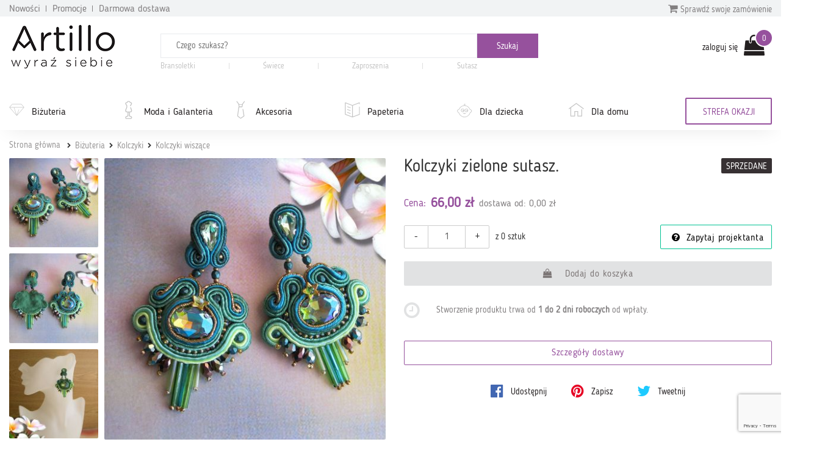

--- FILE ---
content_type: text/html; charset=utf-8
request_url: https://artillo.pl/produkt/kolczyki-zielone-sutasz-,321543.html
body_size: 22929
content:
 <!DOCTYPE html PUBLIC "-//W3C//DTD XHTML 1.0 Transitional//EN" "http://www.w3.org/TR/xhtml1/DTD/xhtml1-transitional.dtd">
<html xmlns="http://www.w3.org/1999/xhtml" xml:lang="en" lang="en" >

<head>
    <meta http-equiv="ContentType" content="text/html" />
    <meta http-equiv="X-UA-Compatible" content="IE=edge,chrome=1" />
    <meta content="width=device-width, initial-scale=1, minimum-scale=1, maximum-scale=1" name="viewport" />
    <meta name="language" content="pl" />
    <meta name="author" content="Artillo - //artillo.pl" />
    <meta name="p:domain_verify" content="806f4b9b49733d4bb202b40639461194" />
    <meta name="description" content="Kolczyki zielone sutasz. – Kolczyki wykonane w pracochłonnej technice haftu sutasz,do których użyłam:
sznurki sutasz,wysokiej klasy szklane koraliki firepolish, koraliki Toho,kryształki bicone,kryształki akrylowe.
Bigle metalowe pozłacane.
Długość kolczyków z biglami 7cm.
Szerokość kolczyków 4,2cm.
Spód zabezpieczony cieńkim filcem." />
<meta name="keywords" content="Artillo.pl" />
<meta name="language" content="pl" />
<meta name="author" content="Artillo - https://artillo.pl" />
<title>Kolczyki zielone sutasz. - KrystArt</title>

    <link rel="shortcut icon" href="https://i.artillo.pl/favicon.ico" />
    <meta property="og:title" content="Kolczyki zielone sutasz. – Artillo.pl" />
<meta property="og:type" content="product" />
<meta property="og:image" content=" https://i.artillo.pl/u/ic/2/0/5/4/0d33616805c659f4f8dc88ec1515.jpg" />
<meta property="og:image:width" content="250" />
<meta property="og:image:height" content="250" />
<meta property="og:url" content="/produkt/kolczyki-zielone-sutasz-,321543.html" />
<meta property="og:site_name" content="Artillo.pl" />
<meta property="fb:admins" content="100001055937202" />
<meta property="fb:app_id" content="" />
<meta property="og:locale" content="pl_PL" />
<meta property="og:description" content="Kolczyki wykonane w pracochłonnej technice haftu sutasz,do których użyłam:
sznurki sutasz,wysokiej klasy szklane koraliki firepolish, koraliki Toho,kryształki bicone,kryształki akrylowe.
Bigle metalowe pozłacane.
Długość kolczyków z biglami 7cm.
Szerokość kolczyków 4,2cm.
Spód zabezpieczony cieńkim filcem." />

    <style>
        @font-face {
            font-family: 'BloggerSans';
            src: url(https://artillo.pl/fonts/BloggerSans.ttf);
        }

        @font-face {
            font-family: 'BloggerSansLight';
            src: url(https://artillo.pl/fonts/BloggerSansLight.ttf);
        }

        @font-face {
            font-family: 'FontAwesome';
            src: url('/fonts/fontawesome-webfont.eot?v=4.7.0');
            src: url('/fonts/fontawesome-webfont.eot?#iefix&v=4.7.0') format('embedded-opentype'), url('/fonts/fontawesome-webfont.woff2?v=4.7.0') format('woff2'), url('/fonts/fontawesome-webfont.woff?v=4.7.0') format('woff'), url('/fonts/fontawesome-webfont.ttf?v=4.7.0') format('truetype'), url('/fonts/fontawesome-webfont.svg?v=4.7.0#fontawesomeregular') format('svg');
        }
    </style>

    <!-- <script src="https://browser.sentry-cdn.com/5.20.1/bundle.min.js" integrity="sha384-O8HdAJg1h8RARFowXd2J/r5fIWuinSBtjhwQoPesfVILeXzGpJxvyY/77OaPPXUo" crossorigin="anonymous"></script> -->
    <!-- <script>
        Sentry.init({
            dsn: '',
            release: 'artillo.pl@init'
        });
            </script> -->

    <link rel="stylesheet" type="text/css" media="screen" href="https://cdnjs.cloudflare.com/ajax/libs/bootstrap-slider/7.1.0/css/bootstrap-slider.min.css" />

    
	<script>
	 (function(i,s,o,g,r,a,m){i['GoogleAnalyticsObject']=r;i[r]=i[r]||function(){
	 (i[r].q=i[r].q||[]).push(arguments)},i[r].l=1*new Date();a=s.createElement(o),
	 m=s.getElementsByTagName(o)[0];a.async=1;a.src=g;m.parentNode.insertBefore(a,m)
	 })(window,document,'script','https://www.google-analytics.com/analytics.js','ga');

	 ga('create', 'UA-21583958-1', 'auto');
	 ga('send', 'pageview');

	</script>
	<link rel="stylesheet" type="text/css" media="screen" href="https://i.artillo.pl/css/bootstrap.min.css" />
<link rel="stylesheet" type="text/css" media="screen" href="https://i.artillo.pl/css/style.min.css" />
<link rel="stylesheet" type="text/css" media="screen" href="https://i.artillo.pl/sfFacebookConnectPlugin/css/style.css" />
<script type="text/javascript" src="https://i.artillo.pl/js/jquery-1.11.0.js"></script>
<script type="text/javascript" src="https://i.artillo.pl/js/bootstrap.min.js"></script>
<script type="text/javascript" src="https://i.artillo.pl/js/slick.js"></script>
<script type="text/javascript" src="https://i.artillo.pl/js/utilities.min.js"></script>
<script type="text/javascript" src="https://i.artillo.pl/js/simple-lightbox.js"></script>
<script type="text/javascript" src="https://i.artillo.pl/js/product_page.js"></script>
        <link rel="canonical" href="/produkt/kolczyki-zielone-sutasz-,321543.html" />
        <script>
        ! function(f, b, e, v, n, t, s) {
            if (f.fbq) return;
            n = f.fbq = function() {
                n.callMethod ?
                    n.callMethod.apply(n, arguments) : n.queue.push(arguments)
            };
            if (!f._fbq) f._fbq = n;
            n.push = n;
            n.loaded = !0;
            n.version = '2.0';
            n.queue = [];
            t = b.createElement(e);
            t.async = !0;
            t.src = v;
            s = b.getElementsByTagName(e)[0];
            s.parentNode.insertBefore(t, s)
        }(window, document, 'script', 'https://connect.facebook.net/en_US/fbevents.js');
        fbq('init', 2222699871388750);
        fbq('init', 772290476247989);
        fbq('track', 'PageView');
        fbq('track', 'ViewContent', {
content_name: 'Kolczyki zielone sutasz.',
content_category: 'Biżuteria > Kolczyki > Kolczyki wiszące',
content_ids: ['321543'],
content_type: 'product',
value: 66.00,
currency: 'PLN'
});
    </script>
    <noscript><img height="1" width="1" src="https://www.facebook.com/tr?id=2222699871388750&ev=PageView&noscript=1" /></noscript>
    <noscript><img height="1" width="1" src="https://www.facebook.com/tr?id=772290476247989&ev=PageView&noscript=1" /></noscript>
    <!-- End Facebook Pixel Code -->
    <script type="text/javascript">
        function sendToFb() {
            if (isNaN($('#addCartQ').val()))
                var count = 1;
            else
                var count = parseFloat($('#addCartQ').val());

            fbq('track', 'AddToCart', {
                content_name: $('#fb-data').attr('data-name'),
                content_category: $('#fb-data').attr('data-cat'),
                content_ids: [$('#fb-data').attr('data-id')],
                content_type: 'product',
                value: parseFloat($('#fb-data').attr('data-value')) * count,
                currency: 'PLN'
            });
        }
    </script>

    </head>
<body>
    <div class="main-content">         <div class="top-bar">
            <div class="container">
                <section class="top-bar__wrap">
                    <div class="top-bar__links">
                        <a href="/nowosci.html" class="top-bar__link">Nowości</a>
                        <a href="/strefa-okazji.html" class="top-bar__link">Promocje</a>
                        <a href="/darmowa-dostawa.html" class="top-bar__link">Darmowa dostawa</a>
                    </div>
                    <div class="top-bar__check-order-status">
                        <a href="/status-zamowienia.html" class="top-bar__toggle-btn">
                            <i class="fa fa-shopping-cart"></i> Sprawdź swoje zamówienie
                        </a>
                        <div class="top-bar__input">
                            <form id="purchaseStatus" method="post" action="/status-zamowienia.html">                            <input type="text" placeholder="Wpisz numer zamówienia" name="no" id="no">
                            <button type="submit" class="top-bar__submit button-small">
                                <i class="fa fa-angle-right"></i>
                            </button>
                            </form>
                        </div>
                    </div>
                </section>
            </div>
        </div>
        <p class="top-header-sticky-space"></p>
        <div class="top-header">
            <div class="container">
                <header class="header">
                    <div class="header__logo">
                        <a href="/">
                            <img class="img-responsive header__logo--big" src="/img/logo-header.png" alt="Sklep dla twórców rękodzieła Artillo">
                            <img class="img-responsive header__logo--small" src="/img/logo-header-small.png" alt="Sklep dla twórców rękodzieła Artillo">
                        </a>
                    </div>
                    <div class="header__search">
                        <div class="toggle-menu">
                            <i class="fa fa-bars"></i>
                        </div>
                        <div class="search-container">
    <form class="search-form" method="get" action="/search/product.html">
        <input name="gq" autocomplete="off" class="js-search-input" type="text" placeholder="Czego szukasz?" required />
        <div class="search-autocompleter transition">
            <div class="js-best">
                <p class="search-autocompleter__title">Często wyszukiwane:</p>
                <ul>
                </ul>
            </div>

            <div class="js-shops">
                <p class="search-autocompleter__title">Popularne butiki:</p>
                <ul>
                </ul>
            </div>

            <div class="js-prop">
                <p class="search-autocompleter__title">Czy masz na myśli:</p>
                <ul>
                </ul>
            </div>

        </div>
        <div class="search_icon">
            <input type="submit" value="Szukaj" class="submit js-search-submit" />
        </div>
    </form>
        <div class="hot-search">
                    <a class="hot-search__item" href="/search/product.html?gq=Bransoletki">
                Bransoletki            </a>
            <span class="hot-search__separator"></span>
                    <a class="hot-search__item" href="https://artillo.pl/search/product.html?gq=%C5%9Bwiece ">
                Świece            </a>
            <span class="hot-search__separator"></span>
                    <a class="hot-search__item" href="https://artillo.pl/kategoria/zaproszenia,343.html ">
                Zaproszenia            </a>
            <span class="hot-search__separator"></span>
                    <a class="hot-search__item" href="/kategoria/bizuteria-sutasz,498.html">
                Sutasz            </a>
            <span class="hot-search__separator"></span>
            </div>
    <div data-hint="Wpisz przynajmniej 1 znak" class="hint-bottom-middle animated--hide hint-persist"></div>
</div>                    </div>
                    <div class="header__login">
                        <div class="user-account">
            <a class="user-account__link" href="/d/login.html" rel="nofollow">
            zaloguj się
        </a>
         

<a href="/cart.html"
   data-cart="0"
   class="user-account__cart ico-cart ico">
</a></div>                    </div>
                </header>
            </div>
            <nav class="navigation navigation--page">
                <div class="main-navigation">
                    <div class="container">
                        <div class="main-navigation__wrap">
                            <ul class="main-navigation__categories">
                                    <li class="main-navigation__item">
                <svg><use xlink:href="/img/icons.svg#diamond" /></svg>                <a title="Biżuteria"
                    href="/kategoria/bizuteria,2.html"
                    data-id="2">
                    Biżuteria                </a>
            </li>
                                                                                                                                                                                                                                                                                                                                                                                                                                                                                                                                                                                                                                                                                                                                                                                                                                                                                                                                                                                                                                                                                                                                                        <li class="main-navigation__item">
                <svg><use xlink:href="/img/icons.svg#mannequin" /></svg>                <a title="Moda i Galanteria"
                    href="/kategoria/moda-i-galanteria,182.html"
                    data-id="182">
                    Moda i Galanteria                </a>
            </li>
                                                                                                                                                                                                                                                                                                                                                                                                                                                                                                                                                                                <li class="main-navigation__item">
                <svg><use xlink:href="/img/icons.svg#tie" /></svg>                <a title="Akcesoria"
                    href="/kategoria/akcesoria,284.html"
                    data-id="284">
                    Akcesoria                </a>
            </li>
                                                                                                                                                                                                                                                                                                                                                                                <li class="main-navigation__item">
                <svg><use xlink:href="/img/icons.svg#doc" /></svg>                <a title="Papeteria"
                    href="/kategoria/papeteria,333.html"
                    data-id="333">
                    Papeteria                </a>
            </li>
                                                                                                                                                                                                                                                                                                                                                                                                                                                                                <li class="main-navigation__item">
                <svg><use xlink:href="/img/icons.svg#baby" /></svg>                <a title="Dla dziecka"
                    href="/kategoria/dla-dziecka,233.html"
                    data-id="233">
                    Dla dziecka                </a>
            </li>
                                                                                                                                                                                                                                                                                                                                                                                                                                                                                                                                                                                                                                                                                                                                                                                <li class="main-navigation__item">
                <svg><use xlink:href="/img/icons.svg#home" /></svg>                <a title="Dla domu"
                    href="/kategoria/dla-domu,207.html"
                    data-id="207">
                    Dla domu                </a>
            </li>
                                                                                                                                                                                                                                                                                                                                                                                                                                                                                                                                                                                                                                                                                                                                                                                                                                                                                                                                                                                                                                                                                                                                                                                                                                    </ul>                            <a href="/strefa-okazji.html">
                                <div class="main-navigation__triangle-button">
                                                                            <div class="main-navigation__traingle-button--visible">STREFA OKAZJI</div>
                                                                    </div>
                                                            </a>
                        </div>
                    </div>
                </div>

                <div class="sub-navigation">
                    <div class="container">
                        <div class="sub-navigation__items">
                            <ul class="sub-navigation__item">
                                    <li>
                                        <a href="/kategoria/kolczyki,3.html">
                                            Kolczyki
                                        </a>
                                    </li>
                                    <li>
                                        <a href="/kategoria/naszyjniki,4.html">
                                            Naszyjniki
                                        </a>
                                    </li>
                                    <li>
                                        <a href="/kategoria/pierscionki-i-obraczki,5.html">
                                            Pierścionki i obrączki
                                        </a>
                                    </li>
                                    <li>
                                        <a href="/kategoria/bransoletki,6.html">
                                            Bransoletki
                                        </a>
                                    </li>
                                    <li>
                                        <a href="/kategoria/broszki,7.html">
                                            Broszki
                                        </a>
                                    </li>
                                    <li>
                                        <a href="/kategoria/bizuteria-decoupage,503.html">
                                            Biżuteria decoupage
                                        </a>
                                    </li>
                                    <li>
                                        <a href="/kategoria/bizuteria-ceramiczna,543.html">
                                            Biżuteria ceramiczna
                                        </a>
                                    </li>
                                    <li>
                                        <a href="/kategoria/bizuteria-z-filcu,506.html">
                                            Biżuteria z filcu
                                        </a>
                                    </li>
                                    <li>
                                        <a href="/kategoria/bizuteria-sutasz,498.html">
                                            Biżuteria sutasz
                                        </a>
                                    </li>
                                    <li>
                                        <a href="/kategoria/bizuteria-srebrna,606.html">
                                            Biżuteria srebrna
                                        </a>
                                    </li>
                                    <li>
                                        <a href="/kategoria/bizuteria-ze-szkla,529.html">
                                            Biżuteria ze szkła
                                        </a>
                                    </li>
                                    <li>
                                        <a href="/kategoria/wisiorki,360.html">
                                            Wisiorki
                                        </a>
                                    </li>
                                    <li>
                                        <a href="/kategoria/komplety,277.html">
                                            Komplety
                                        </a>
                                    </li></ul><ul class="sub-navigation__item">
                                    <li>
                                        <a href="/kategoria/moda,621.html">
                                            Moda
                                        </a>
                                    </li>
                                    <li>
                                        <a href="/kategoria/torby-i-torebki,174.html">
                                            Torby i torebki
                                        </a>
                                    </li>
                                    <li>
                                        <a href="/kategoria/nakrycia-glowy,194.html">
                                            Nakrycia głowy
                                        </a>
                                    </li>
                                    <li>
                                        <a href="/kategoria/wokol-szyi,185.html">
                                            Wokół szyi
                                        </a>
                                    </li>
                                    <li>
                                        <a href="/kategoria/rekawiczki,188.html">
                                            Rękawiczki
                                        </a>
                                    </li>
                                    <li>
                                        <a href="/kategoria/paski,183.html">
                                            Paski
                                        </a>
                                    </li>
                                    <li>
                                        <a href="/kategoria/buty-i-kapcie,383.html">
                                            Buty i kapcie
                                        </a>
                                    </li></ul><ul class="sub-navigation__item">
                                    <li>
                                        <a href="/kategoria/akcesoria-do-wlosow,285.html">
                                            Akcesoria do włosów
                                        </a>
                                    </li>
                                    <li>
                                        <a href="/kategoria/breloki-i-zawieszki,292.html">
                                            Breloki i zawieszki
                                        </a>
                                    </li>
                                    <li>
                                        <a href="/kategoria/pokrowce-i-etui,305.html">
                                            Pokrowce i etui
                                        </a>
                                    </li>
                                    <li>
                                        <a href="/kategoria/zakladki-do-ksiazek,469.html">
                                            Zakładki do książek
                                        </a>
                                    </li>
                                    <li>
                                        <a href="/kategoria/akcesoria-rozne,376.html">
                                            Akcesoria różne
                                        </a>
                                    </li></ul><ul class="sub-navigation__item">
                                    <li>
                                        <a href="/kategoria/albumy-i-notesy,350.html">
                                            Albumy i notesy
                                        </a>
                                    </li>
                                    <li>
                                        <a href="/kategoria/kartki-okolicznosciowe,334.html">
                                            Kartki okolicznościowe
                                        </a>
                                    </li>
                                    <li>
                                        <a href="/kategoria/zaproszenia,343.html">
                                            Zaproszenia
                                        </a>
                                    </li>
                                    <li>
                                        <a href="/kategoria/pudelka,355.html">
                                            Pudełka
                                        </a>
                                    </li>
                                    <li>
                                        <a href="/kategoria/pozostale,353.html">
                                            Pozostałe
                                        </a>
                                    </li></ul><ul class="sub-navigation__item">
                                    <li>
                                        <a href="/kategoria/ubrania-dla-dzieci,239.html">
                                            Ubrania dla dzieci
                                        </a>
                                    </li>
                                    <li>
                                        <a href="/kategoria/galanteria-dla-dzieci,571.html">
                                            Galanteria dla dzieci
                                        </a>
                                    </li>
                                    <li>
                                        <a href="/kategoria/dla-niemowlat,234.html">
                                            Dla niemowląt
                                        </a>
                                    </li>
                                    <li>
                                        <a href="/kategoria/akcesoria-szkolne,567.html">
                                            Akcesoria szkolne
                                        </a>
                                    </li>
                                    <li>
                                        <a href="/kategoria/pokoj-dzieciecy,362.html">
                                            Pokój dziecięcy
                                        </a>
                                    </li>
                                    <li>
                                        <a href="/kategoria/nauka-i-zabawa,264.html">
                                            Nauka i zabawa
                                        </a>
                                    </li>
                                    <li>
                                        <a href="/kategoria/bizuteria-dla-dzieci,255.html">
                                            Biżuteria dla dzieci
                                        </a>
                                    </li></ul><ul class="sub-navigation__item">
                                    <li>
                                        <a href="/kategoria/kuchnia-i-gotowanie,208.html">
                                            Kuchnia i gotowanie
                                        </a>
                                    </li>
                                    <li>
                                        <a href="/kategoria/lazienka,329.html">
                                            Łazienka
                                        </a>
                                    </li>
                                    <li>
                                        <a href="/kategoria/dekoracje-i-ozdoby,521.html">
                                            Dekoracje i ozdoby
                                        </a>
                                    </li>
                                    <li>
                                        <a href="/kategoria/dekoracje-swiateczne,418.html">
                                            Dekoracje świąteczne
                                        </a>
                                    </li>
                                    <li>
                                        <a href="/kategoria/domowe-tekstylia,226.html">
                                            Domowe tekstylia
                                        </a>
                                    </li>
                                    <li>
                                        <a href="/kategoria/akcesoria-domowe,261.html">
                                            Akcesoria domowe
                                        </a>
                                    </li>
                                    <li>
                                        <a href="/kategoria/przechowywanie,618.html">
                                            Przechowywanie
                                        </a>
                                    </li>
                                    <li>
                                        <a href="/kategoria/meble,289.html">
                                            Meble
                                        </a>
                                    </li>
                                    <li>
                                        <a href="/kategoria/oswietlenie,250.html">
                                            Oświetlenie
                                        </a>
                                    </li>
                                    <li>
                                        <a href="/kategoria/zwierzeta,475.html">
                                            Zwierzęta
                                        </a>
                                    </li>
                                    <li>
                                        <a href="/kategoria/e-ksiazki-i-poradniki,423.html">
                                            E-książki i poradniki
                                        </a>
                                    </li></ul>                        </div>

                        <div class="sub-navigation__shops"></div>
                    </div>
                </div>
            </nav>
        </div>



        <div class="container">
                            <div id="sitemap" xmlns:v="http://rdf.data-vocabulary.org/#">
                    <p>
                                                    <span typeof="v:Breadcrumb">
                                <a href="/" rel="v:url" property="v:title">Strona główna</a>
                            </span>
                            <span typeof="v:Breadcrumb"><a href="/kategoria/bizuteria,2.html"  rel="v:url" property="v:title">Biżuteria</a></span><span typeof="v:Breadcrumb"><a href="/kategoria/kolczyki,3.html"  rel="v:url" property="v:title">Kolczyki</a></span><span typeof="v:Breadcrumb"><a href="/kategoria/kolczyki-wiszace,10.html" style="padding-right:0px;margin-right:0px;background: none" rel="v:url" property="v:title">Kolczyki wiszące</a></span>                                            </p>
                    <!--#sitemap-->
                </div>
                    </div>

        <script type="text/javascript">
    $(document).ready(function(){
            });
</script>

<script type="text/javascript" async defer src="//assets.pinterest.com/js/pinit.js"></script>
<script src="https://hammerjs.github.io/dist/hammer.min.js"></script>

<div id="mainwide" itemscope itemtype="http://schema.org/Product" data-pid="321543">
    <meta itemprop="sku" content="321543" />
    <meta itemprop="image" content="https://artillo.pl/u/ic/9/1/9/a/af1691786f72d1ca8c772ec8a71b.jpg" />

    <div class="product-alerts">
        <div class="container">

            
                
                
            
        </div>
    </div>

    <!-- GALLERY -->
    <div class="content">
        <div class="container">
            <div class="product_about">
                <div class="product_gallery">

                    <div class="details-title-header visible-sm-block visible-xs-block">
                        <p class="title_1">Kolczyki zielone sutasz.</p>
                                                <span class="ribbon bg-black">SPRZEDANE</span>                    </div>

                    <div class="gallery_product_big">
                        <a id="main-photo-link" class="lightbox-item" href="https://i.artillo.pl/u/ic/9/9/7/8/31e681003d55ba0bd545a952b486.jpg" alt="Kolczyki zielone sutasz." title="Kolczyki zielone sutasz.">
                            <img class="img-thumbnail img-responsive" src="https://i.artillo.pl/u/ic/9/1/9/a/af1691786f72d1ca8c772ec8a71b.jpg" alt="Kolczyki zielone sutasz." title="Kolczyki zielone sutasz." />
                        </a>

                        <div class="gallery_product_dots">
                            
                                                            <div class="dots">
                                                                            <span class="dot active" data-image-src="https://i.artillo.pl/u/ic/9/1/9/a/af1691786f72d1ca8c772ec8a71b.jpg"></span>
                                                                            <span class="dot " data-image-src="https://i.artillo.pl/u/ic/1/7/f/5/9afb3434f26451d81a8dc8f521f6.jpg"></span>
                                                                            <span class="dot " data-image-src="https://i.artillo.pl/u/ic/c/2/4/f/e80d9891dc8e7765628c47733f7f.jpg"></span>
                                                                            <span class="dot " data-image-src="https://i.artillo.pl/u/ic/3/0/b/7/6cf31b9d83550bc9eb5394d64631.jpg"></span>
                                                                    </div>
                                                    </div>
                    </div>

                    <div class="gallery_product_thumbs">
                                                        <a class="lightbox-item" href="https://i.artillo.pl/u/ic/c/3/9/0/1af2abf845cdf7b55a4c6cef22b2.jpg" alt="Kolczyki zielone sutasz. - " title="Kolczyki zielone sutasz. - ">
                                    <img class="img-thumbnail img-responsive" src="https://i.artillo.pl/u/ic/0/1/6/f/b3a68d868c36a67bc19795f485cb.jpg" alt="Kolczyki zielone sutasz. - " title="Kolczyki zielone sutasz. - " />
                                </a>
                                                        <a class="lightbox-item" href="https://i.artillo.pl/u/ic/9/2/7/2/c082a25ba4e9c128f4cf575db8d1.jpg" alt="Kolczyki zielone sutasz. - " title="Kolczyki zielone sutasz. - ">
                                    <img class="img-thumbnail img-responsive" src="https://i.artillo.pl/u/ic/b/2/7/a/bd84358479514960505e12badb53.jpg" alt="Kolczyki zielone sutasz. - " title="Kolczyki zielone sutasz. - " />
                                </a>
                                                        <a class="lightbox-item" href="https://i.artillo.pl/u/ic/d/8/8/f/07d04fb2b35594f21eb8e13e9757.jpg" alt="Kolczyki zielone sutasz. - " title="Kolczyki zielone sutasz. - ">
                                    <img class="img-thumbnail img-responsive" src="https://i.artillo.pl/u/ic/2/c/6/6/7829d597b9dace03a84c8742c258.jpg" alt="Kolczyki zielone sutasz. - " title="Kolczyki zielone sutasz. - " />
                                </a>
                                            </div>
                </div>

                <div class="product-details">
                    <div class="details-title-header hidden-sm hidden-xs">
                        <h1 itemprop="name" class="title_1">Kolczyki zielone sutasz.</h1>
                                                <span class="ribbon bg-black">SPRZEDANE</span>                    </div>


                                            <div class="details-price" itemprop="offers" itemscope itemtype="http://schema.org/Offer">
                            <meta itemprop="availability" href="http://schema.org/OutOfStock" content="OutOfStock" />
                            <meta itemprop="url" content="https://artillo.pl/produkt/kolczyki-zielone-sutasz-,321543.html" />

                            <span class="cost">Cena:</span>
                                                            <span itemprop="price" content="66.00" class="price_product_page">66,00 zł</span>
                                                        <span class='hidden' itemprop="priceCurrency">PLN</span>

                            <span class="sh-pay">dostawa od: 0,00 zł</span>

                                                    </div>
                    
                    
                    <form action="/cart/321543/add.html" rel="nofollow" id="formAddCart" method="POST">
                                                    <div class="counter-input">
                                <button class="counter-minus counter-btn">-</button>
                                <input id="addCartQ" type="text" name="quantity" class="required accept-integer form-control" value="1" data-min="1" data-max="0" />
                                <button class="counter-plus counter-btn">+</button>
                            </div>
                            <span class="item_count">z 0 sztuk</span>
                        
                        <a id="ask_btn" class="button button-question button-ico " href="#tab_contact" onclick="$('#tab_contact').trigger('click');">
                            Zapytaj projektanta
                        </a>

                        <a href="#" class="button button_product_details  link-disabled addToCart" data-pid="321543">
                            Dodaj do koszyka
                        </a>
                    </form>
                                            <div class="row flex-row product-detail-time">
                            <div class="col-xs-1">
                                <i class="fa fa-clock-o product-detail-icon"></i>
                            </div>
                            <div class="col-xs-11">
                                <div class="prod-details">
                                    <p class="details-title">
                                        <span class="js-realization-string">Stworzenie produktu trwa od <b>1 do 2 dni roboczych</b> od wpłaty</span>.
                                    </p>
                                </div>
                            </div>
                        </div>
                                        
                    <div class="row flex-row">

                        <div class="col-xs-12">
                            <div class="">
                                <a href="#tab_shipment" class="button button-shipment-details button-line btn-block" onClick="$('#tab_shipment').trigger('click');">
                                    Szczegóły dostawy
                                </a>
                            </div>
                        </div>
                    </div>

                    <div class="social-share">
                        <a class="fb-share-button" target="_blank" href="https://www.facebook.com/sharer/sharer.php?u=https%3A%2F%2Fartillo.pl%2Fprodukt%2Fkolczyki-zielone-sutasz-%2C321543.html&amp;src=sdkpreparse">
                            <i class=" fa fa-facebook-official" aria-hidden="true"></i> Udostępnij
                        </a>

                        <a class="pin-share-button" data-pin-custom="true" href="https://www.pinterest.com/pin/create/button/">
                            <i class="fa fa-pinterest" aria-hidden="true"></i> Zapisz
                        </a>

                        <a id="tweetShare" href="#" class="twitter-share-button" data-size="large">
                            <i class="fa fa-twitter" aria-hidden="true"></i> Tweetnij
                        </a>

                    </div>
                </div>
            </div>

            <div class="row">
                <div class="col-lg-12 profile-tabs-wrapper">
                    <ul class="nav nav-tabs clickable_tabs scroll-tabs" role="tablist">
                        <li class="active"><a href="javascript:;" class="tab" id="tab_description">Opis</a></li>
                        <li><a href="javascript:;" class="tab" id="tab_shipment">Dostawa i płatność</a></li>
                        <li><a href="javascript:;" class="tab" id="tab_return">Zwroty</a></li>
                        <li><a href="javascript:;" class="tab" id="tab_gpsr">GPSR</a></li>
                        <li><a href="javascript:;" class="tab" id="tab_comments">Komentarze</a></li>
                        <li><a href="javascript:;" class="tab" id="tab_contact">Kontakt</a></li>
                    </ul>
                </div>
            </div>

            <div class="row">

                <div class="col-md-9 col-md-push-3">

                    <div class="tabs-tab" id="description" itemprop="description">
                        
<p>Kolczyki wykonane w pracochłonnej technice haftu sutasz,do których użyłam:
<br />sznurki sutasz,wysokiej klasy szklane koraliki firepolish, koraliki Toho,kryształki bicone,kryształki akrylowe.
<br />Bigle metalowe pozłacane.
<br />Długość kolczyków z biglami 7cm.
<br />Szerokość kolczyków 4,2cm.
<br />Spód zabezpieczony cieńkim filcem.</p>        <div>
            <h3>Materiał wykonania</h3>
                                Pozłacane,
                                Akryl,
                                        <div class="intro">
                    <p>sznurki sutasz,wysokiej klasy szklane koraliki firepolish i szklane koraliki typu bicone,kryształki akrylowe.
<br />Bigle metalowe pozłacane.</p>                </div>
                    </div>
        <div>
            <h3>Rozmiar</h3>
                                        <div class="intro">
                    <p>Długość kolczyków z biglami 7cm.
<br />Szerokość kolczyków 4,2cm.</p>                </div>
                    </div>
<div>
    <h3>Kolorystyka produktu</h3>
            <p>
            <span class=" color-btn" style="background-color:#65E203"></span>
            jasnozielony        </p>
            <p>
            <span class=" color-btn" style="background-color:#^c-gold^złoty"></span>
            złoty        </p>
    </div>                    </div>

                    <div class="tabs-tab" id="shipment">
                        <h3>Dostawa i płatność</h3>

        <p class="alert alert-border alert-accent alert-info">
            Dostawa produktu dostępna jest tylko na terytorium Rzeczypospolitej Polskiej.
        </p>
    
<p>
    Poniżej możesz zobaczyć dokładny koszt wysyłki dla tego produktu.
</p>


<table class="table table-striped">
    <thead>

        <tr class="purple-link">
            <th col="3"><h3>Przedpłata</h3></th>
        </tr>

        <tr>
            <th>Nazwa metody dostawy</th>
            <th class="text-right">Koszt dostawy</th>
            <th class="text-right">Dopłata za przesyłkę łączoną <span class="purple-link">*</span></th>
        </tr>

    </thead>
    <tbody>

                <tr>
                <td>Wysyłka standardowa</td>
                <td class="text-right">0,00 zł</td>
                <td class="text-right">0,00 zł</td>
            </tr>
                    <tr>
                <td>Odbiór osobisty u Projektanta</td>
                <td class="text-right">0,00 zł</td>
                <td class="text-right">0,00 zł</td>
            </tr>
        
    </tbody>
</table>

<p class="tip">
    <span class="purple-link">*</span>
    dopłata za przesyłkę łączoną to kwota jaka zostanie doliczona za każdą kolejną sztukę produktu,
    która ma być dołączona do wysyłki zawierającą powyżej jednego produktu.
</p>


<p><strong>Termin dostawy</strong>
    produktu do Kupującego zależny jest od wybranej formy wysyłki. Do terminu wysyłki wynoszącego 2 dni roboczych od dnia następującego po odnotowaniu wpłaty (lub po złożeniu zamówienia w przypadku wysyłki pobraniowej), należy dodać odpowiednią liczbę dni zgodnie z regulaminem usługi firmy transportowej.
</p>
<ul class="dot-list">
        </ul>
<br/>
<p><strong>Termin gotowości</strong>
    produktu do odbioru przez Kupującego – w przypadku wyboru przez Kupującego odbioru osobistego produktu, produkt będzie gotowy do odbioru przez Kupującego w terminie 2 dni roboczych od dnia następującego po odnotowaniu wpłaty (lub po złożeniu zamówienia w przypadku płatności przy odbiorze).
</p>
<ul class="dot-list">
                <li>w przypadku wyboru przez Kupującego sposobu płatności gotówką przy odbiorze osobistym – od dnia zawarcia umowy sprzedaży.</li>
    </ul>
<br/>
<p>Dniem roboczym jest jeden dzień od poniedziałku do piątku z wyłączeniem dni ustawowo wolnych od pracy.</p>

<br />

    <br />
    <h3>Dodatkowe informacje</h3>
    <p>Na zapłatę za zakupiony towar czekam siedem dni.
<br />Klient płaci za produkt plus koszt wysyłki.
<br />Po siedmiu dniach,jeżeli nie wpłynie na konto zapłata ,zamówienie zostaje anulowane. W wyjątkowych przypadkach może być przedłużony termin płatności,po uprzednim kontakcie mailowym.
<br />Zamówienie zawsze jest wysyłane w kopercie bombelkowej,listem poleconym priorytetem.
<br /></p>    <br />
<h3>Sposób i termin zapłaty za produkt</h3>
<p>Sprzedawca udostępnia Kupującemu do wyboru następujące sposoby płatności:</p>

<ul class="dot-list">
                <li>Płatność online (PayU)</li></ul>

<br />
<h3>Termin płatności</h3>

<ul class="dot-list">
    <li>
        w przypadku wyboru przez Kupującego
        płatności online        . Kupujący obowiązany jest do dokonania płatności w terminie 7 dni kalendarzowych od dnia zawarcia umowy sprzedaży.
    </li>

    </ul>
<br />                    </div>

                    <div class="tabs-tab" id="return">
                        <br />
                        

        <p>Klient ma prawo do zwrotu zakupionego towaru w ciągu 14 dni .Biżuteria zwracana nie może mieć śladów
<br />użytkowania.</p>                    </div>

                    <div class="tabs-tab" id="gpsr">
                        <br />
                        
<div class="gpsr-info">
    
      <div class="alert alert-info shop-alert">
      <span></span>
        
        <p>
            <b>Informacja dotycząca wymagań GSPR</b>
        </p>
        
        <p>
            Zgodnie z Rozporządzeniem w sprawie Ogólnego Bezpieczeństwa Produktów (GSPR) 
            poniższe informacje stanowią oświadczenia sprzedawcy, mające na celu zapewnienie bezpieczeństwa 
            użytkowania produktów.
        </p>

        <p>
            Jeśli zakupiony produkt spowodował jakąkolwiek niebezpieczną sytuację, 
            prosimy o zgłoszenie incydentu bezpośrednio do <b>producenta</b>, 
            <a href="#tab_contact" onclick="$('#tab_contact').trigger('click')"><b>sprzedawcy</b></a> 
            lub do nas na adres <a href="/cdn-cgi/l/email-protection#85e2f6f7f5c5e4f7f1ece9e9eaabf5e9"><b><span class="__cf_email__" data-cfemail="7c1b0f0e0c3c1d0e0815101013520c10">[email&#160;protected]</span></b></a>, 
            podając szczegółowy opis zdarzenia.
            Dziękujemy za współpracę w trosce o bezpieczeństwo!
        </p>
                
          </div>

    <p><strong>Nazwa produktu:</strong> Kolczyki zielone sutasz.</p>
    <p><strong>Producent:</strong> Krystyna, Janiczek, ul.G.Zapolskiej 24/12, 30-126, Kraków, PL</p>
    <p><strong>Data wprowadzenia do obiegu:</strong> <a href="#tab_contact" onclick="$('#tab_contact').trigger('click')">W celu uzyskania informacji skontaktuj się ze Sprzedawcą</a></p>

    <p><strong>Instrukcja użytkowania:</strong><br>
        <a href="#tab_contact" onclick="$('#tab_contact').trigger('click')">W celu uzyskania informacji skontaktuj się ze Sprzedawcą</a>    </p>

    <p><strong>Ostrzeżenia o zagrożeniach:</strong><br>
        <a href="#tab_contact" onclick="$('#tab_contact').trigger('click')">W celu uzyskania informacji skontaktuj się ze Sprzedawcą</a>    </p>

    <p><strong>Materiały do pobrania:</strong></p>
            <p><a href="#tab_contact" onclick="$('#tab_contact').trigger('click')">W celu uzyskania informacji skontaktuj się ze Sprzedawcą</a></p>
    
    <p><strong>Informacje dotyczące zgodności z wymogami bezpieczeństwa:</strong><br>
        <a href="#tab_contact" onclick="$('#tab_contact').trigger('click')">W celu uzyskania informacji skontaktuj się ze Sprzedawcą</a>    </p>
</div>                    </div>

                    <div class="tabs-tab" id="comments">
                        <br />
                        <div class="comments comments-front">

    
            <div class="item-wrap-comments"  itemprop="review" itemscope itemtype="http://schema.org/Review">
            <span class="hidden" itemprop="itemReviewed" content="Kolczyki zielone sutasz."></span>
            <div class="nick">
                <span class="color_circle" style="background-color: #62b829; width:60px;  min-width:60px;height:60px; line-height:60px">IB</span>            </div>
            <div class="item">
                <div class="info">
                    <div class="pull-left comment-header">
                        <span itemprop="author" content="I***** B*****">I***** B*****</span>,
                        <span class="date" itemprop="datePublished">13 marca 2013r.</span>
                    </div>
                    <div class="pull-right">
                        
                            <div itemprop="reviewRating" itemscope itemtype="http://schema.org/Rating" class="hidden">
                                <meta itemprop="worstRating" content="1" />
                                <meta itemprop="ratingValue" content="5" />
                                <meta itemprop="bestRating" content="5" />
                            </div><div class="rates rate_avarage">
    <i class="fa fa-heart "></i>
    <i class="fa fa-heart "></i>
    <i class="fa fa-heart "></i>
    <i class="fa fa-heart "></i>
    <i class="fa fa-heart "></i>
</div>                    </div>
                    <p class="clearfix"></p>
                    <div class="intro" itemprop="description">
                        <p>polecam :)</p>
                    </div>
                    <span class="comment-type hint-top-right pull-right"  data-hint="Komentarz dodany przez Kupującego w starym systemie ocen zakupów u Projektantów - system ten został wycofany w lipcu 2017 roku." >
                        Komentarz archiwalny                        <i class="fa fa-info-circle" aria-hidden="true"></i>
                    </span>
                </div>

            </div>

            <p class="clearfix"></p>
        </div>
            <div class="item-wrap-comments"  itemprop="review" itemscope itemtype="http://schema.org/Review">
            <span class="hidden" itemprop="itemReviewed" content="Kolczyki zielone sutasz."></span>
            <div class="nick">
                <span class="color_circle" style="background-color: #aa2ceb; width:60px;  min-width:60px;height:60px; line-height:60px">ZP</span>            </div>
            <div class="item">
                <div class="info">
                    <div class="pull-left comment-header">
                        <span itemprop="author" content="Z***** P*****">Z***** P*****</span>,
                        <span class="date" itemprop="datePublished">3 września 2012r.</span>
                    </div>
                    <div class="pull-right">
                        
                            <div itemprop="reviewRating" itemscope itemtype="http://schema.org/Rating" class="hidden">
                                <meta itemprop="worstRating" content="1" />
                                <meta itemprop="ratingValue" content="5" />
                                <meta itemprop="bestRating" content="5" />
                            </div><div class="rates rate_avarage">
    <i class="fa fa-heart "></i>
    <i class="fa fa-heart "></i>
    <i class="fa fa-heart "></i>
    <i class="fa fa-heart "></i>
    <i class="fa fa-heart "></i>
</div>                    </div>
                    <p class="clearfix"></p>
                    <div class="intro" itemprop="description">
                        <p>Rewelacja, polecam wzystkim. Z.</p>
                    </div>
                    <span class="comment-type hint-top-right pull-right"  data-hint="Komentarz dodany przez Kupującego w starym systemie ocen zakupów u Projektantów - system ten został wycofany w lipcu 2017 roku." >
                        Komentarz archiwalny                        <i class="fa fa-info-circle" aria-hidden="true"></i>
                    </span>
                </div>

            </div>

            <p class="clearfix"></p>
        </div>
            <div class="item-wrap-comments"  itemprop="review" itemscope itemtype="http://schema.org/Review">
            <span class="hidden" itemprop="itemReviewed" content="Kolczyki zielone sutasz."></span>
            <div class="nick">
                <img alt="Kinga Ciećka" title="Kinga Ciećka" src="https://i.artillo.pl/u/ic/7/9/b/2/f54348dad5c64be15bed8ac8ac0d.jpg" />            </div>
            <div class="item">
                <div class="info">
                    <div class="pull-left comment-header">
                        <span itemprop="author" content="K***** C*****">K***** C*****</span>,
                        <span class="date" itemprop="datePublished">24 czerwca 2012r.</span>
                    </div>
                    <div class="pull-right">
                                            </div>
                    <p class="clearfix"></p>
                    <div class="intro" itemprop="description">
                        <p>Śliczne cacuszka, widać że tworzenie biżuterii sprawia Pani wiele przyjemności :-)</p>
                    </div>
                    <span class="comment-type hint-top-right pull-right"  data-hint="Komentarz dodany przez Kupującego do zamówienia zrealizowanego przez Projektanta - niekoniecznie dotyczący przeglądanego produktu." >
                        Komentarz dotyczący butiku                        <i class="fa fa-info-circle" aria-hidden="true"></i>
                    </span>
                </div>

            </div>

            <p class="clearfix"></p>
        </div>
            <div class="item-wrap-comments"  itemprop="review" itemscope itemtype="http://schema.org/Review">
            <span class="hidden" itemprop="itemReviewed" content="Kolczyki zielone sutasz."></span>
            <div class="nick">
                <span class="color_circle" style="background-color: #30bc8a; width:60px;  min-width:60px;height:60px; line-height:60px">DR</span>            </div>
            <div class="item">
                <div class="info">
                    <div class="pull-left comment-header">
                        <span itemprop="author" content="D***** R*****">D***** R*****</span>,
                        <span class="date" itemprop="datePublished">9 maja 2012r.</span>
                    </div>
                    <div class="pull-right">
                        
                            <div itemprop="reviewRating" itemscope itemtype="http://schema.org/Rating" class="hidden">
                                <meta itemprop="worstRating" content="1" />
                                <meta itemprop="ratingValue" content="5" />
                                <meta itemprop="bestRating" content="5" />
                            </div><div class="rates rate_avarage">
    <i class="fa fa-heart "></i>
    <i class="fa fa-heart "></i>
    <i class="fa fa-heart "></i>
    <i class="fa fa-heart "></i>
    <i class="fa fa-heart "></i>
</div>                    </div>
                    <p class="clearfix"></p>
                    <div class="intro" itemprop="description">
                        <p>Pierścionek śliczny!
<br />Dziękuję.</p>
                    </div>
                    <span class="comment-type hint-top-right pull-right"  data-hint="Komentarz dodany przez Kupującego w starym systemie ocen zakupów u Projektantów - system ten został wycofany w lipcu 2017 roku." >
                        Komentarz archiwalny                        <i class="fa fa-info-circle" aria-hidden="true"></i>
                    </span>
                </div>

            </div>

            <p class="clearfix"></p>
        </div>
            <div class="item-wrap-comments"  itemprop="review" itemscope itemtype="http://schema.org/Review">
            <span class="hidden" itemprop="itemReviewed" content="Kolczyki zielone sutasz."></span>
            <div class="nick">
                <img alt="Magdalena Marszalik" title="Magdalena Marszalik" src="https://i.artillo.pl/u/ic/9/2/c/1/cf29de9b33677aa5ea21e89c5b03.png" />            </div>
            <div class="item">
                <div class="info">
                    <div class="pull-left comment-header">
                        <span itemprop="author" content="M***** M*****">M***** M*****</span>,
                        <span class="date" itemprop="datePublished">8 maja 2012r.</span>
                    </div>
                    <div class="pull-right">
                                            </div>
                    <p class="clearfix"></p>
                    <div class="intro" itemprop="description">
                        <p>Piękne wyroby:)</p>
                    </div>
                    <span class="comment-type hint-top-right pull-right"  data-hint="Komentarz dodany przez Kupującego do zamówienia zrealizowanego przez Projektanta - niekoniecznie dotyczący przeglądanego produktu." >
                        Komentarz dotyczący butiku                        <i class="fa fa-info-circle" aria-hidden="true"></i>
                    </span>
                </div>

            </div>

            <p class="clearfix"></p>
        </div>
            <div class="item-wrap-comments"  itemprop="review" itemscope itemtype="http://schema.org/Review">
            <span class="hidden" itemprop="itemReviewed" content="Kolczyki zielone sutasz."></span>
            <div class="nick">
                <span class="color_circle" style="background-color: #6ddf22; width:60px;  min-width:60px;height:60px; line-height:60px">ES</span>            </div>
            <div class="item">
                <div class="info">
                    <div class="pull-left comment-header">
                        <span itemprop="author" content="E***** S*****">E***** S*****</span>,
                        <span class="date" itemprop="datePublished">27 kwietnia 2012r.</span>
                    </div>
                    <div class="pull-right">
                        
                            <div itemprop="reviewRating" itemscope itemtype="http://schema.org/Rating" class="hidden">
                                <meta itemprop="worstRating" content="1" />
                                <meta itemprop="ratingValue" content="5" />
                                <meta itemprop="bestRating" content="5" />
                            </div><div class="rates rate_avarage">
    <i class="fa fa-heart "></i>
    <i class="fa fa-heart "></i>
    <i class="fa fa-heart "></i>
    <i class="fa fa-heart "></i>
    <i class="fa fa-heart "></i>
</div>                    </div>
                    <p class="clearfix"></p>
                    <div class="intro" itemprop="description">
                        <p>Bardzo ładne  , starannie wykonane kolczyki </p>
                    </div>
                    <span class="comment-type hint-top-right pull-right"  data-hint="Komentarz dodany przez Kupującego w starym systemie ocen zakupów u Projektantów - system ten został wycofany w lipcu 2017 roku." >
                        Komentarz archiwalny                        <i class="fa fa-info-circle" aria-hidden="true"></i>
                    </span>
                </div>

            </div>

            <p class="clearfix"></p>
        </div>
            <div class="item-wrap-comments"  itemprop="review" itemscope itemtype="http://schema.org/Review">
            <span class="hidden" itemprop="itemReviewed" content="Kolczyki zielone sutasz."></span>
            <div class="nick">
                <span class="color_circle" style="background-color: #30bc8a; width:60px;  min-width:60px;height:60px; line-height:60px">DR</span>            </div>
            <div class="item">
                <div class="info">
                    <div class="pull-left comment-header">
                        <span itemprop="author" content="D***** R*****">D***** R*****</span>,
                        <span class="date" itemprop="datePublished">26 marca 2012r.</span>
                    </div>
                    <div class="pull-right">
                        
                            <div itemprop="reviewRating" itemscope itemtype="http://schema.org/Rating" class="hidden">
                                <meta itemprop="worstRating" content="1" />
                                <meta itemprop="ratingValue" content="5" />
                                <meta itemprop="bestRating" content="5" />
                            </div><div class="rates rate_avarage">
    <i class="fa fa-heart "></i>
    <i class="fa fa-heart "></i>
    <i class="fa fa-heart "></i>
    <i class="fa fa-heart "></i>
    <i class="fa fa-heart "></i>
</div>                    </div>
                    <p class="clearfix"></p>
                    <div class="intro" itemprop="description">
                        <p>Kolczyki śliczne, ładnie opakowane.
<br />Przesyłka szybka.
<br />Dziękuję</p>
                    </div>
                    <span class="comment-type hint-top-right pull-right"  data-hint="Komentarz dodany przez Kupującego w starym systemie ocen zakupów u Projektantów - system ten został wycofany w lipcu 2017 roku." >
                        Komentarz archiwalny                        <i class="fa fa-info-circle" aria-hidden="true"></i>
                    </span>
                </div>

            </div>

            <p class="clearfix"></p>
        </div>
            <div class="item-wrap-comments"  itemprop="review" itemscope itemtype="http://schema.org/Review">
            <span class="hidden" itemprop="itemReviewed" content="Kolczyki zielone sutasz."></span>
            <div class="nick">
                <span class="color_circle" style="background-color: #30bc8a; width:60px;  min-width:60px;height:60px; line-height:60px">DR</span>            </div>
            <div class="item">
                <div class="info">
                    <div class="pull-left comment-header">
                        <span itemprop="author" content="D***** R*****">D***** R*****</span>,
                        <span class="date" itemprop="datePublished">15 marca 2012r.</span>
                    </div>
                    <div class="pull-right">
                        
                            <div itemprop="reviewRating" itemscope itemtype="http://schema.org/Rating" class="hidden">
                                <meta itemprop="worstRating" content="1" />
                                <meta itemprop="ratingValue" content="5" />
                                <meta itemprop="bestRating" content="5" />
                            </div><div class="rates rate_avarage">
    <i class="fa fa-heart "></i>
    <i class="fa fa-heart "></i>
    <i class="fa fa-heart "></i>
    <i class="fa fa-heart "></i>
    <i class="fa fa-heart "></i>
</div>                    </div>
                    <p class="clearfix"></p>
                    <div class="intro" itemprop="description">
                        <p>Kolczyki śliczne. Dziękuję.</p>
                    </div>
                    <span class="comment-type hint-top-right pull-right"  data-hint="Komentarz dodany przez Kupującego w starym systemie ocen zakupów u Projektantów - system ten został wycofany w lipcu 2017 roku." >
                        Komentarz archiwalny                        <i class="fa fa-info-circle" aria-hidden="true"></i>
                    </span>
                </div>

            </div>

            <p class="clearfix"></p>
        </div>
            <div class="item-wrap-comments"  itemprop="review" itemscope itemtype="http://schema.org/Review">
            <span class="hidden" itemprop="itemReviewed" content="Kolczyki zielone sutasz."></span>
            <div class="nick">
                <span class="color_circle" style="background-color: #30bc8a; width:60px;  min-width:60px;height:60px; line-height:60px">DR</span>            </div>
            <div class="item">
                <div class="info">
                    <div class="pull-left comment-header">
                        <span itemprop="author" content="D***** R*****">D***** R*****</span>,
                        <span class="date" itemprop="datePublished">7 marca 2012r.</span>
                    </div>
                    <div class="pull-right">
                        
                            <div itemprop="reviewRating" itemscope itemtype="http://schema.org/Rating" class="hidden">
                                <meta itemprop="worstRating" content="1" />
                                <meta itemprop="ratingValue" content="5" />
                                <meta itemprop="bestRating" content="5" />
                            </div><div class="rates rate_avarage">
    <i class="fa fa-heart "></i>
    <i class="fa fa-heart "></i>
    <i class="fa fa-heart "></i>
    <i class="fa fa-heart "></i>
    <i class="fa fa-heart "></i>
</div>                    </div>
                    <p class="clearfix"></p>
                    <div class="intro" itemprop="description">
                        <p>Kolczyki śliczne, te czarne cudne. Pięknie opakowane. Dziękuję.</p>
                    </div>
                    <span class="comment-type hint-top-right pull-right"  data-hint="Komentarz dodany przez Kupującego w starym systemie ocen zakupów u Projektantów - system ten został wycofany w lipcu 2017 roku." >
                        Komentarz archiwalny                        <i class="fa fa-info-circle" aria-hidden="true"></i>
                    </span>
                </div>

            </div>

            <p class="clearfix"></p>
        </div>
            <div class="item-wrap-comments"  itemprop="review" itemscope itemtype="http://schema.org/Review">
            <span class="hidden" itemprop="itemReviewed" content="Kolczyki zielone sutasz."></span>
            <div class="nick">
                <span class="color_circle" style="background-color: #30bc8a; width:60px;  min-width:60px;height:60px; line-height:60px">DR</span>            </div>
            <div class="item">
                <div class="info">
                    <div class="pull-left comment-header">
                        <span itemprop="author" content="D***** R*****">D***** R*****</span>,
                        <span class="date" itemprop="datePublished">29 lutego 2012r.</span>
                    </div>
                    <div class="pull-right">
                        
                            <div itemprop="reviewRating" itemscope itemtype="http://schema.org/Rating" class="hidden">
                                <meta itemprop="worstRating" content="1" />
                                <meta itemprop="ratingValue" content="5" />
                                <meta itemprop="bestRating" content="5" />
                            </div><div class="rates rate_avarage">
    <i class="fa fa-heart "></i>
    <i class="fa fa-heart "></i>
    <i class="fa fa-heart "></i>
    <i class="fa fa-heart "></i>
    <i class="fa fa-heart "></i>
</div>                    </div>
                    <p class="clearfix"></p>
                    <div class="intro" itemprop="description">
                        <p>Bransoletka śliczna, gratisowy wisiorek też. Wszystko pięknie opakowane.
<br />Dziękuję również za miłe słowa.</p>
                    </div>
                    <span class="comment-type hint-top-right pull-right"  data-hint="Komentarz dodany przez Kupującego w starym systemie ocen zakupów u Projektantów - system ten został wycofany w lipcu 2017 roku." >
                        Komentarz archiwalny                        <i class="fa fa-info-circle" aria-hidden="true"></i>
                    </span>
                </div>

            </div>

            <p class="clearfix"></p>
        </div>
            <div class="item-wrap-comments"  itemprop="review" itemscope itemtype="http://schema.org/Review">
            <span class="hidden" itemprop="itemReviewed" content="Kolczyki zielone sutasz."></span>
            <div class="nick">
                <span class="color_circle" style="background-color: #30bc8a; width:60px;  min-width:60px;height:60px; line-height:60px">DR</span>            </div>
            <div class="item">
                <div class="info">
                    <div class="pull-left comment-header">
                        <span itemprop="author" content="D***** R*****">D***** R*****</span>,
                        <span class="date" itemprop="datePublished">16 lutego 2012r.</span>
                    </div>
                    <div class="pull-right">
                        
                            <div itemprop="reviewRating" itemscope itemtype="http://schema.org/Rating" class="hidden">
                                <meta itemprop="worstRating" content="1" />
                                <meta itemprop="ratingValue" content="5" />
                                <meta itemprop="bestRating" content="5" />
                            </div><div class="rates rate_avarage">
    <i class="fa fa-heart "></i>
    <i class="fa fa-heart "></i>
    <i class="fa fa-heart "></i>
    <i class="fa fa-heart "></i>
    <i class="fa fa-heart "></i>
</div>                    </div>
                    <p class="clearfix"></p>
                    <div class="intro" itemprop="description">
                        <p>Śliczny komplecik ,bardzo ładnie zapakowany.</p>
                    </div>
                    <span class="comment-type hint-top-right pull-right"  data-hint="Komentarz dodany przez Kupującego w starym systemie ocen zakupów u Projektantów - system ten został wycofany w lipcu 2017 roku." >
                        Komentarz archiwalny                        <i class="fa fa-info-circle" aria-hidden="true"></i>
                    </span>
                </div>

            </div>

            <p class="clearfix"></p>
        </div>
    
        <div itemprop="aggregateRating" itemscope itemtype="http://schema.org/AggregateRating" class="text-center">
        Średnia ocena: <span itemprop="ratingValue">
            5.00</span>
            , na podstawie
        <span itemprop="ratingCount">11</span> opinii
    </div>
    
</div>
                    </div>

                    <div class="tabs-tab" id="contact">
                        <div id="createMsg">
    <h3>Zadaj pytanie dotyczące produktu: Kolczyki zielone sutasz.</h3>
    <hr class="grey"/>
    <div class="form" style="position: relative">
        <p class="waiting" id="waiting1"><span>Twoja wiadomość jest wysyłana.</span></p>
            <form id="frontComposeMessage" enctype="multipart/form-data" method="post" class="floating-labels" action="https://artillo.pl/mymessage/composecopy.html" enctype="multipart/form-data">

                
                    <div class="row">
                        <div class="col-sm-8 col-sm-offset-2 col-xs-12 form-group">
                            <div class="inputs">
                                <input type="text" id="msg-name" class="form-control" required="required" name="msg[name]" />
                                <label class="control-label">Imię i nazwisko</label>
                                <div class="help-block with-errors"></div>
                            </div>
                        </div>
                    </div>

                    <div class="row">
                        <div class="col-sm-8 col-sm-offset-2 col-xs-12 form-group">
                            <div class="inputs">
                                <input type="email" id="msg-email" class="form-control" required="required" name="msg[email]" />
                                <label class="control-label">E-mail</label>
                                <div class="help-block with-errors"></div>
                            </div>
                        </div>
                    </div>

                    
            <input type="hidden" id="recaptcha_field" name="" value="1">
            <script data-cfasync="false" src="/cdn-cgi/scripts/5c5dd728/cloudflare-static/email-decode.min.js"></script><script src="https://www.google.com/recaptcha/api.js?render=6LfEkn4UAAAAACrDDNO264p7cdAc7kY7Ec0EsAd1"></script>

            <script type="text/javascript">
            $(document).ready(function(){
                var form = $("#recaptcha_field").closest("form");
                form.submit(function(event) {
                    event.preventDefault();
                    grecaptcha.ready(function() {

                        grecaptcha.execute("6LfEkn4UAAAAACrDDNO264p7cdAc7kY7Ec0EsAd1", {action: "login"}).then(function(token) {

                            form.prepend('<input type="hidden" name="token" value="' + token + '">');
                            form.prepend('<input type="hidden" name="action" value="login">');
                            form.unbind("submit").submit();
                        });

                    });
                });
            });
            </script>

                        
                                        <div class="row">
                            <div class="col-sm-8 col-sm-offset-2">
                                <div class="alert alert-info shop-alert alert-ico">
                                    <div class="alert-ico__ico">
                                        <i class="fa fa-lightbulb-o"></i>
                                    </div>
                                    <div class="alert-ico__text">
                                        <p>
                                            <b>
                                                Wskazówka dotycząca bezpieczeństwa
                                            </b>
                                        </p>
                                        Pamiętaj, że tylko prowadzenie korespondencji, składanie zamówień
                                        oraz ich opłacanie za pośrednictwem portalu Artillo.pl, będzie
                                        podstawą do tego, abyśmy mogli Ci pomóc na dowolnym etapie Twojego zamówienia.
                                    </div>
                                </div>
                            </div>
                        </div>
                                                                <div class="row">
                            <div class="col-sm-8 col-sm-offset-2 col-xs-12 form-group ">
                                <div class="inputs inputs-d-block">
                                    <textarea
                                        id="msg-textarea"
                                        required="required"
                                        class="form-control textarea-full-width"
                                        name="msg[text]"
                                    ></textarea>
                                    <label class="control-label">Treść</label>
                                    <div class="help-block with-errors"></div>
                                </div>
                            </div>
                        </div>
                                        <div class="row">
                        <div class="col-sm-4 col-sm-offset-2 form-group">
                            <input type="hidden" name="msg[ttype]" value="panel" />
                            <input type="hidden" name="part" value="compose"/>
                            
<div>
    <a class='btn btn-default add-file btn-block' href='javascript:;' style="touch-action: auto;" onclick="$('#msg[uploadedfile][]').click()">
        <i class="fa fa-upload add-file__icon"></i>
        <span>Dodaj załączniki</span>
        <input
        class="add-file__input"
        id="msg[uploadedfile][]"
        name="msg[uploadedfile][]"
        accept="gif,jpeg,jpg,png,pdf,docx,doc,zip,rar,7z,txt"
        type="file"
        multiple />
    </a>
    
    <input type="hidden" name="MAX_FILE_SIZE" value="10485760" />
</div>

<div class="help-block with-errors"></div>
<span class="help-block text-left">
    Maksymalnie
    4 pliki o łącznej wadze 10.0 MB</span>

<script type="text/javascript">
$(document).ready(function(){
    uploadMultiFilesButton($( ".add-file__input" ));
});
</script>
                            <input type="hidden" name="msg[redirect]" value="https://artillo.pl/mymessage/compose.html" />
                                                            <input type="hidden" name="obj_id" value="321543"/>
                                <input type="hidden" name="obj_name" value="product"/>
                                                    </div>
                        <div class="col-sm-4">
                            <button type="submit" class="btn btn-primary btn-block">Wyślij</button>
                        </div>
                    </div>
              <p class="clearfix"></p>
              <hr class="grey" />
        </form>
    </div>
</div>
<script type="text/javascript">
$(document).ready(function(){
    var composeMessageForm = $('#frontComposeMessage');

    composeMessageForm.validator();
    composeMessageForm.submit(function(){
        loader('show');
    });
})
</script>
                    </div>

                </div>

                <div class="col-md-3 col-md-pull-9 prod-shop-wrap">
                    
<a class="shop-box__item" href="/sklep/krystart.html">
    <div class="shop-box__item-img">
        <img itemprop="logo" class="img-responsive" alt="krystart" title="krystart" src="https://i.artillo.pl/u/ic/3/1/0/a/ca8dedb7c3da69492b2ff94350fd.jpg" />    </div>
    <div>
        <p class="shop-box__item-header elipsis elipsis--shop-box" itemprop="brand">
            KrystArt        </p>
        <p class="shop-box__item-rate">
            <div class="rates rate_avarage">
    <i class="fa fa-heart "></i>
    <i class="fa fa-heart "></i>
    <i class="fa fa-heart "></i>
    <i class="fa fa-heart "></i>
    <i class="fa fa-heart "></i>
</div>        </p>
    </div>

    <div>
        <button class="button btn-block">Osoba fizyczna</button>
    </div>
</a>
                </div>

            </div>
            <div class="items-slider">
    <h3 class="section-title text-center">
       <i class="fa fa-star-o hidden-xs" aria-hidden="true"></i>
            Inne produkty handmade w butiku projektanta       <i class="fa fa-star-o hidden-xs" aria-hidden="true"></i>
    </h3>
    <div class="arrow-prev">
        <i class="fa fa-chevron-left"></i>
    </div>
    <div class="products-container">
        
<div class="featured-product" data-ccid="UHJvZF4zMjc2MjA=">

    <a
        title="Kolczyki sutasz duże."
        href="//artillo.pl/produkt/kolczyki-sutasz-duze-,327620.html"
        class="featured-product__img">
        <img alt="Kolczyki sutasz duże." title="Kolczyki sutasz duże." src="https://i.artillo.pl/u/ic/4/5/d/0/7ee24000860f35a8417deba4cbf6.jpg" />
        
        
    </a>

    <div class="featured-product__desc">
        <a
            title="Kolczyki sutasz duże."
            href="//artillo.pl/produkt/kolczyki-sutasz-duze-,327620.html"
            class="featured-product__title-link">
            <h3 class="featured-product__title-header">
                Kolczyki sutasz duże.            </h3>
        </a>
        <a
            title="KrystArt"
            href="//artillo.pl/sklep/krystart.html"
            class="featured-product__subtitle">
            KrystArt        </a>
        <div class="featured-product__price-wrap">
            <a
                title="Kolczyki sutasz duże."
                href="//artillo.pl/produkt/kolczyki-sutasz-duze-,327620.html"
                class="featured-product__price featured-product__price--free-delivery">
                59,00 zł            </a>
                            <i class="fa fa-truck" aria-hidden="true"></i>
                    </div>
    </div>
</div>
<div class="featured-product" data-ccid="UHJvZF4zMjk4NDM=">

    <a
        title="Wisiorek Turkusek."
        href="//artillo.pl/produkt/wisiorek-turkusek-,329843.html"
        class="featured-product__img">
        <img alt="Wisiorek Turkusek." title="Wisiorek Turkusek." src="https://i.artillo.pl/u/ic/e/1/6/c/cb97617fb36405e09f0441ad1652.jpg" />
        
        
    </a>

    <div class="featured-product__desc">
        <a
            title="Wisiorek Turkusek."
            href="//artillo.pl/produkt/wisiorek-turkusek-,329843.html"
            class="featured-product__title-link">
            <h3 class="featured-product__title-header">
                Wisiorek Turkusek.            </h3>
        </a>
        <a
            title="KrystArt"
            href="//artillo.pl/sklep/krystart.html"
            class="featured-product__subtitle">
            KrystArt        </a>
        <div class="featured-product__price-wrap">
            <a
                title="Wisiorek Turkusek."
                href="//artillo.pl/produkt/wisiorek-turkusek-,329843.html"
                class="featured-product__price featured-product__price--free-delivery">
                38,00 zł            </a>
                            <i class="fa fa-truck" aria-hidden="true"></i>
                    </div>
    </div>
</div>
<div class="featured-product" data-ccid="UHJvZF4zNzM3MDM=">

    <a
        title="Torebka ze sznurka czerwona."
        href="//artillo.pl/produkt/torebka-ze-sznurka-czerwona-,373703.html"
        class="featured-product__img">
        <img alt="Torebka ze sznurka czerwona." title="Torebka ze sznurka czerwona." src="https://i.artillo.pl/u/ic/a/e/8/1/0f64ccb25b6728c6894fe4de8010.jpg" />
        
        
    </a>

    <div class="featured-product__desc">
        <a
            title="Torebka ze sznurka czerwona."
            href="//artillo.pl/produkt/torebka-ze-sznurka-czerwona-,373703.html"
            class="featured-product__title-link">
            <h3 class="featured-product__title-header">
                Torebka ze sznurka czerwona.            </h3>
        </a>
        <a
            title="KrystArt"
            href="//artillo.pl/sklep/krystart.html"
            class="featured-product__subtitle">
            KrystArt        </a>
        <div class="featured-product__price-wrap">
            <a
                title="Torebka ze sznurka czerwona."
                href="//artillo.pl/produkt/torebka-ze-sznurka-czerwona-,373703.html"
                class="featured-product__price featured-product__price--free-delivery">
                120,00 zł            </a>
                            <i class="fa fa-truck" aria-hidden="true"></i>
                    </div>
    </div>
</div>
<div class="featured-product" data-ccid="UHJvZF4zNzg4NDU=">

    <a
        title="Torebka granatowa."
        href="//artillo.pl/produkt/torebka-granatowa-,378845.html"
        class="featured-product__img">
        <img alt="Torebka granatowa." title="Torebka granatowa." src="https://i.artillo.pl/u/ic/c/4/d/c/c090a7e85f2e2581eba27e8531c0.jpg" />
        
        
    </a>

    <div class="featured-product__desc">
        <a
            title="Torebka granatowa."
            href="//artillo.pl/produkt/torebka-granatowa-,378845.html"
            class="featured-product__title-link">
            <h3 class="featured-product__title-header">
                Torebka granatowa.            </h3>
        </a>
        <a
            title="KrystArt"
            href="//artillo.pl/sklep/krystart.html"
            class="featured-product__subtitle">
            KrystArt        </a>
        <div class="featured-product__price-wrap">
            <a
                title="Torebka granatowa."
                href="//artillo.pl/produkt/torebka-granatowa-,378845.html"
                class="featured-product__price featured-product__price--free-delivery">
                170,00 zł            </a>
                            <i class="fa fa-truck" aria-hidden="true"></i>
                    </div>
    </div>
</div>
<div class="featured-product" data-ccid="UHJvZF4zMjk4NDE=">

    <a
        title="Kolczyki Turkuski."
        href="//artillo.pl/produkt/kolczyki-turkuski-,329841.html"
        class="featured-product__img">
        <img alt="Kolczyki Turkuski." title="Kolczyki Turkuski." src="https://i.artillo.pl/u/ic/e/8/b/8/40bb3fa1f311b9960b2d8d1b54d5.jpg" />
        
        
    </a>

    <div class="featured-product__desc">
        <a
            title="Kolczyki Turkuski."
            href="//artillo.pl/produkt/kolczyki-turkuski-,329841.html"
            class="featured-product__title-link">
            <h3 class="featured-product__title-header">
                Kolczyki Turkuski.            </h3>
        </a>
        <a
            title="KrystArt"
            href="//artillo.pl/sklep/krystart.html"
            class="featured-product__subtitle">
            KrystArt        </a>
        <div class="featured-product__price-wrap">
            <a
                title="Kolczyki Turkuski."
                href="//artillo.pl/produkt/kolczyki-turkuski-,329841.html"
                class="featured-product__price featured-product__price--free-delivery">
                64,00 zł            </a>
                            <i class="fa fa-truck" aria-hidden="true"></i>
                    </div>
    </div>
</div>
<div class="featured-product" data-ccid="UHJvZF4zMzIwNDU=">

    <a
        title="Zielone oczy."
        href="//artillo.pl/produkt/zielone-oczy-,332045.html"
        class="featured-product__img">
        <img alt="Zielone oczy." title="Zielone oczy." src="https://i.artillo.pl/u/ic/1/8/f/b/639125624158fbc2499ba538c57d.jpg" />
        
        
    </a>

    <div class="featured-product__desc">
        <a
            title="Zielone oczy."
            href="//artillo.pl/produkt/zielone-oczy-,332045.html"
            class="featured-product__title-link">
            <h3 class="featured-product__title-header">
                Zielone oczy.            </h3>
        </a>
        <a
            title="KrystArt"
            href="//artillo.pl/sklep/krystart.html"
            class="featured-product__subtitle">
            KrystArt        </a>
        <div class="featured-product__price-wrap">
            <a
                title="Zielone oczy."
                href="//artillo.pl/produkt/zielone-oczy-,332045.html"
                class="featured-product__price featured-product__price--free-delivery">
                48,00 zł            </a>
                            <i class="fa fa-truck" aria-hidden="true"></i>
                    </div>
    </div>
</div>
<div class="featured-product" data-ccid="UHJvZF4zNjA5NzA=">

    <a
        title="Kolczyki sutasz z piaskiem pustyni."
        href="//artillo.pl/produkt/kolczyki-sutasz-z-piaskiem-pustyni-,360970.html"
        class="featured-product__img">
        <img alt="Kolczyki sutasz z piaskiem pustyni." title="Kolczyki sutasz z piaskiem pustyni." src="https://i.artillo.pl/u/ic/f/9/7/d/681a3dc5819a3507318ead756bd7.jpg" />
        
        
    </a>

    <div class="featured-product__desc">
        <a
            title="Kolczyki sutasz z piaskiem pustyni."
            href="//artillo.pl/produkt/kolczyki-sutasz-z-piaskiem-pustyni-,360970.html"
            class="featured-product__title-link">
            <h3 class="featured-product__title-header">
                Kolczyki sutasz z piaskiem pustyni.            </h3>
        </a>
        <a
            title="KrystArt"
            href="//artillo.pl/sklep/krystart.html"
            class="featured-product__subtitle">
            KrystArt        </a>
        <div class="featured-product__price-wrap">
            <a
                title="Kolczyki sutasz z piaskiem pustyni."
                href="//artillo.pl/produkt/kolczyki-sutasz-z-piaskiem-pustyni-,360970.html"
                class="featured-product__price featured-product__price--free-delivery">
                117,00 zł            </a>
                            <i class="fa fa-truck" aria-hidden="true"></i>
                    </div>
    </div>
</div>
<div class="featured-product" data-ccid="UHJvZF4zNzg4NDQ=">

    <a
        title="Torebka listonoszka."
        href="//artillo.pl/produkt/torebka-listonoszka-,378844.html"
        class="featured-product__img">
        <img alt="Torebka listonoszka." title="Torebka listonoszka." src="https://i.artillo.pl/u/ic/5/7/d/6/b6eaaa2f18a360ee0cee5afa688c.jpg" />
        
        
    </a>

    <div class="featured-product__desc">
        <a
            title="Torebka listonoszka."
            href="//artillo.pl/produkt/torebka-listonoszka-,378844.html"
            class="featured-product__title-link">
            <h3 class="featured-product__title-header">
                Torebka listonoszka.            </h3>
        </a>
        <a
            title="KrystArt"
            href="//artillo.pl/sklep/krystart.html"
            class="featured-product__subtitle">
            KrystArt        </a>
        <div class="featured-product__price-wrap">
            <a
                title="Torebka listonoszka."
                href="//artillo.pl/produkt/torebka-listonoszka-,378844.html"
                class="featured-product__price featured-product__price--free-delivery">
                185,00 zł            </a>
                            <i class="fa fa-truck" aria-hidden="true"></i>
                    </div>
    </div>
</div>
<div class="featured-product" data-ccid="UHJvZF4zNDExODk=">

    <a
        title="Szafirki."
        href="//artillo.pl/produkt/szafirki-,341189.html"
        class="featured-product__img">
        <img alt="Szafirki." title="Szafirki." src="https://i.artillo.pl/u/ic/6/2/6/e/40b04579c4fe8c6c4b18dbdde74b.jpg" />
        
        
    </a>

    <div class="featured-product__desc">
        <a
            title="Szafirki."
            href="//artillo.pl/produkt/szafirki-,341189.html"
            class="featured-product__title-link">
            <h3 class="featured-product__title-header">
                Szafirki.            </h3>
        </a>
        <a
            title="KrystArt"
            href="//artillo.pl/sklep/krystart.html"
            class="featured-product__subtitle">
            KrystArt        </a>
        <div class="featured-product__price-wrap">
            <a
                title="Szafirki."
                href="//artillo.pl/produkt/szafirki-,341189.html"
                class="featured-product__price featured-product__price--free-delivery">
                68,00 zł            </a>
                            <i class="fa fa-truck" aria-hidden="true"></i>
                    </div>
    </div>
</div>
<div class="featured-product" data-ccid="UHJvZF4yNjk5MzE=">

    <a
        title="Kolczyki z frędzlami pop"
        href="//artillo.pl/produkt/kolczyki-z-fredzlami-pop,269931.html"
        class="featured-product__img">
        <img alt="Kolczyki z frędzlami pop" title="Kolczyki z frędzlami pop" src="https://i.artillo.pl/u/ic/d/6/9/5/416eb769fb34c3bfe08438168119.jpg" />
        
        
    </a>

    <div class="featured-product__desc">
        <a
            title="Kolczyki z frędzlami pop"
            href="//artillo.pl/produkt/kolczyki-z-fredzlami-pop,269931.html"
            class="featured-product__title-link">
            <h3 class="featured-product__title-header">
                Kolczyki z frędzlami pop            </h3>
        </a>
        <a
            title="KrystArt"
            href="//artillo.pl/sklep/krystart.html"
            class="featured-product__subtitle">
            KrystArt        </a>
        <div class="featured-product__price-wrap">
            <a
                title="Kolczyki z frędzlami pop"
                href="//artillo.pl/produkt/kolczyki-z-fredzlami-pop,269931.html"
                class="featured-product__price featured-product__price--free-delivery">
                58,00 zł            </a>
                            <i class="fa fa-truck" aria-hidden="true"></i>
                    </div>
    </div>
</div>
<div class="featured-product" data-ccid="UHJvZF4zNjkxNjA=">

    <a
        title="Naszyjnik z oprawionym agatem."
        href="//artillo.pl/produkt/naszyjnik-z-oprawionym-agatem-,369160.html"
        class="featured-product__img">
        <img alt="Naszyjnik z oprawionym agatem." title="Naszyjnik z oprawionym agatem." src="https://i.artillo.pl/u/ic/5/5/8/0/b711a724a0b2c48db7863f511305.jpg" />
        
        
    </a>

    <div class="featured-product__desc">
        <a
            title="Naszyjnik z oprawionym agatem."
            href="//artillo.pl/produkt/naszyjnik-z-oprawionym-agatem-,369160.html"
            class="featured-product__title-link">
            <h3 class="featured-product__title-header">
                Naszyjnik z oprawionym agatem.            </h3>
        </a>
        <a
            title="KrystArt"
            href="//artillo.pl/sklep/krystart.html"
            class="featured-product__subtitle">
            KrystArt        </a>
        <div class="featured-product__price-wrap">
            <a
                title="Naszyjnik z oprawionym agatem."
                href="//artillo.pl/produkt/naszyjnik-z-oprawionym-agatem-,369160.html"
                class="featured-product__price featured-product__price--free-delivery">
                145,00 zł            </a>
                            <i class="fa fa-truck" aria-hidden="true"></i>
                    </div>
    </div>
</div>
<div class="featured-product" data-ccid="UHJvZF4zMjg1NTk=">

    <a
        title="Koła sutasz."
        href="//artillo.pl/produkt/kola-sutasz-,328559.html"
        class="featured-product__img">
        <img alt="Koła sutasz." title="Koła sutasz." src="https://i.artillo.pl/u/ic/7/b/3/8/f85c6a5c8c9f8ac42b0f6db4f32e.jpg" />
        
        
    </a>

    <div class="featured-product__desc">
        <a
            title="Koła sutasz."
            href="//artillo.pl/produkt/kola-sutasz-,328559.html"
            class="featured-product__title-link">
            <h3 class="featured-product__title-header">
                Koła sutasz.            </h3>
        </a>
        <a
            title="KrystArt"
            href="//artillo.pl/sklep/krystart.html"
            class="featured-product__subtitle">
            KrystArt        </a>
        <div class="featured-product__price-wrap">
            <a
                title="Koła sutasz."
                href="//artillo.pl/produkt/kola-sutasz-,328559.html"
                class="featured-product__price featured-product__price--free-delivery">
                48,00 zł            </a>
                            <i class="fa fa-truck" aria-hidden="true"></i>
                    </div>
    </div>
</div>
<div class="featured-product" data-ccid="UHJvZF4zMjk2MTg=">

    <a
        title="Pierścionek z czerwonym oczkiem."
        href="//artillo.pl/produkt/pierscionek-z-czerwonym-oczkiem-,329618.html"
        class="featured-product__img">
        <img alt="Pierścionek z czerwonym oczkiem." title="Pierścionek z czerwonym oczkiem." src="https://i.artillo.pl/u/ic/4/c/5/1/f4536fcd55a966232d59871935e3.jpg" />
        
        
    </a>

    <div class="featured-product__desc">
        <a
            title="Pierścionek z czerwonym oczkiem."
            href="//artillo.pl/produkt/pierscionek-z-czerwonym-oczkiem-,329618.html"
            class="featured-product__title-link">
            <h3 class="featured-product__title-header">
                Pierścionek z czerwonym oczkiem.            </h3>
        </a>
        <a
            title="KrystArt"
            href="//artillo.pl/sklep/krystart.html"
            class="featured-product__subtitle">
            KrystArt        </a>
        <div class="featured-product__price-wrap">
            <a
                title="Pierścionek z czerwonym oczkiem."
                href="//artillo.pl/produkt/pierscionek-z-czerwonym-oczkiem-,329618.html"
                class="featured-product__price featured-product__price--free-delivery">
                48,00 zł            </a>
                            <i class="fa fa-truck" aria-hidden="true"></i>
                    </div>
    </div>
</div>
<div class="featured-product" data-ccid="UHJvZF4zNzE5MDU=">

    <a
        title="Torebka zielona."
        href="//artillo.pl/produkt/torebka-zielona-,371905.html"
        class="featured-product__img">
        <img alt="Torebka zielona." title="Torebka zielona." src="https://i.artillo.pl/u/ic/8/f/2/d/13aac80f474afaff48df6a26b9ea.jpg" />
        
        
    </a>

    <div class="featured-product__desc">
        <a
            title="Torebka zielona."
            href="//artillo.pl/produkt/torebka-zielona-,371905.html"
            class="featured-product__title-link">
            <h3 class="featured-product__title-header">
                Torebka zielona.            </h3>
        </a>
        <a
            title="KrystArt"
            href="//artillo.pl/sklep/krystart.html"
            class="featured-product__subtitle">
            KrystArt        </a>
        <div class="featured-product__price-wrap">
            <a
                title="Torebka zielona."
                href="//artillo.pl/produkt/torebka-zielona-,371905.html"
                class="featured-product__price featured-product__price--free-delivery">
                80,00 zł            </a>
                            <i class="fa fa-truck" aria-hidden="true"></i>
                    </div>
    </div>
</div>
<div class="featured-product" data-ccid="UHJvZF4zNjIwMjI=">

    <a
        title="Kolczyki sutasz z kryształkami."
        href="//artillo.pl/produkt/kolczyki-sutasz-z-krysztalkami-,362022.html"
        class="featured-product__img">
        <img alt="Kolczyki sutasz z kryształkami." title="Kolczyki sutasz z kryształkami." src="https://i.artillo.pl/u/ic/e/5/b/8/5a41ae33a02adbd67effd8b63331.jpg" />
        
        
    </a>

    <div class="featured-product__desc">
        <a
            title="Kolczyki sutasz z kryształkami."
            href="//artillo.pl/produkt/kolczyki-sutasz-z-krysztalkami-,362022.html"
            class="featured-product__title-link">
            <h3 class="featured-product__title-header">
                Kolczyki sutasz z kryształkami.            </h3>
        </a>
        <a
            title="KrystArt"
            href="//artillo.pl/sklep/krystart.html"
            class="featured-product__subtitle">
            KrystArt        </a>
        <div class="featured-product__price-wrap">
            <a
                title="Kolczyki sutasz z kryształkami."
                href="//artillo.pl/produkt/kolczyki-sutasz-z-krysztalkami-,362022.html"
                class="featured-product__price featured-product__price--free-delivery">
                48,00 zł            </a>
                            <i class="fa fa-truck" aria-hidden="true"></i>
                    </div>
    </div>
</div>
<div class="featured-product" data-ccid="UHJvZF4zMTUzNDY=">

    <a
        title="Popielata kolia sznurkowa."
        href="//artillo.pl/produkt/popielata-kolia-sznurkowa-,315346.html"
        class="featured-product__img">
        <img alt="Popielata kolia sznurkowa." title="Popielata kolia sznurkowa." src="https://i.artillo.pl/u/ic/c/8/f/d/2ca8867ead399759e358d462cdba.jpg" />
        
        
    </a>

    <div class="featured-product__desc">
        <a
            title="Popielata kolia sznurkowa."
            href="//artillo.pl/produkt/popielata-kolia-sznurkowa-,315346.html"
            class="featured-product__title-link">
            <h3 class="featured-product__title-header">
                Popielata kolia sznurkowa.            </h3>
        </a>
        <a
            title="KrystArt"
            href="//artillo.pl/sklep/krystart.html"
            class="featured-product__subtitle">
            KrystArt        </a>
        <div class="featured-product__price-wrap">
            <a
                title="Popielata kolia sznurkowa."
                href="//artillo.pl/produkt/popielata-kolia-sznurkowa-,315346.html"
                class="featured-product__price featured-product__price--free-delivery">
                96,00 zł            </a>
                            <i class="fa fa-truck" aria-hidden="true"></i>
                    </div>
    </div>
</div>
<div class="featured-product" data-ccid="UHJvZF4yNjk5Mjk=">

    <a
        title="Kolczyki z frędzlami1"
        href="//artillo.pl/produkt/kolczyki-z-fredzlami1,269929.html"
        class="featured-product__img">
        <img alt="Kolczyki z frędzlami1" title="Kolczyki z frędzlami1" src="https://i.artillo.pl/u/ic/f/8/0/4/321b3c19bcfca24c5ceeb1c90c41.jpg" />
        
        
    </a>

    <div class="featured-product__desc">
        <a
            title="Kolczyki z frędzlami1"
            href="//artillo.pl/produkt/kolczyki-z-fredzlami1,269929.html"
            class="featured-product__title-link">
            <h3 class="featured-product__title-header">
                Kolczyki z frędzlami1            </h3>
        </a>
        <a
            title="KrystArt"
            href="//artillo.pl/sklep/krystart.html"
            class="featured-product__subtitle">
            KrystArt        </a>
        <div class="featured-product__price-wrap">
            <a
                title="Kolczyki z frędzlami1"
                href="//artillo.pl/produkt/kolczyki-z-fredzlami1,269929.html"
                class="featured-product__price featured-product__price--free-delivery">
                58,00 zł            </a>
                            <i class="fa fa-truck" aria-hidden="true"></i>
                    </div>
    </div>
</div>
<div class="featured-product" data-ccid="UHJvZF4zMTUzNDM=">

    <a
        title="Kolomba.Kolczyki sutasz."
        href="//artillo.pl/produkt/kolomba-kolczyki-sutasz-,315343.html"
        class="featured-product__img">
        <img alt="Kolomba.Kolczyki sutasz." title="Kolomba.Kolczyki sutasz." src="https://i.artillo.pl/u/ic/8/5/8/e/b4fb783d5a482dce6de238b2e0e5.jpg" />
        
        
    </a>

    <div class="featured-product__desc">
        <a
            title="Kolomba.Kolczyki sutasz."
            href="//artillo.pl/produkt/kolomba-kolczyki-sutasz-,315343.html"
            class="featured-product__title-link">
            <h3 class="featured-product__title-header">
                Kolomba.Kolczyki sutasz.            </h3>
        </a>
        <a
            title="KrystArt"
            href="//artillo.pl/sklep/krystart.html"
            class="featured-product__subtitle">
            KrystArt        </a>
        <div class="featured-product__price-wrap">
            <a
                title="Kolomba.Kolczyki sutasz."
                href="//artillo.pl/produkt/kolomba-kolczyki-sutasz-,315343.html"
                class="featured-product__price featured-product__price--free-delivery">
                58,00 zł            </a>
                            <i class="fa fa-truck" aria-hidden="true"></i>
                    </div>
    </div>
</div>
<div class="featured-product" data-ccid="UHJvZF4zNjE0MTk=">

    <a
        title="Chryzokola kolczyki sutasz."
        href="//artillo.pl/produkt/chryzokola-kolczyki-sutasz-,361419.html"
        class="featured-product__img">
        <img alt="Chryzokola kolczyki sutasz." title="Chryzokola kolczyki sutasz." src="https://i.artillo.pl/u/ic/3/a/6/4/748b0c315f55dc6e6f96adb5858c.jpg" />
        
        
    </a>

    <div class="featured-product__desc">
        <a
            title="Chryzokola kolczyki sutasz."
            href="//artillo.pl/produkt/chryzokola-kolczyki-sutasz-,361419.html"
            class="featured-product__title-link">
            <h3 class="featured-product__title-header">
                Chryzokola kolczyki sutasz.            </h3>
        </a>
        <a
            title="KrystArt"
            href="//artillo.pl/sklep/krystart.html"
            class="featured-product__subtitle">
            KrystArt        </a>
        <div class="featured-product__price-wrap">
            <a
                title="Chryzokola kolczyki sutasz."
                href="//artillo.pl/produkt/chryzokola-kolczyki-sutasz-,361419.html"
                class="featured-product__price featured-product__price--free-delivery">
                112,00 zł            </a>
                            <i class="fa fa-truck" aria-hidden="true"></i>
                    </div>
    </div>
</div>
<div class="featured-product" data-ccid="UHJvZF4zMTQ5Mjg=">

    <a
        title="Zachód słońca.Kolczyki sutasz"
        href="//artillo.pl/produkt/zachod-slonca-kolczyki-sutasz,314928.html"
        class="featured-product__img">
        <img alt="Zachód słońca.Kolczyki sutasz" title="Zachód słońca.Kolczyki sutasz" src="https://i.artillo.pl/u/ic/1/b/0/6/e0e1a186ae4ce84b966d6d043899.jpg" />
        
        
    </a>

    <div class="featured-product__desc">
        <a
            title="Zachód słońca.Kolczyki sutasz"
            href="//artillo.pl/produkt/zachod-slonca-kolczyki-sutasz,314928.html"
            class="featured-product__title-link">
            <h3 class="featured-product__title-header">
                Zachód słońca.Kolczyki sutasz            </h3>
        </a>
        <a
            title="KrystArt"
            href="//artillo.pl/sklep/krystart.html"
            class="featured-product__subtitle">
            KrystArt        </a>
        <div class="featured-product__price-wrap">
            <a
                title="Zachód słońca.Kolczyki sutasz"
                href="//artillo.pl/produkt/zachod-slonca-kolczyki-sutasz,314928.html"
                class="featured-product__price featured-product__price--free-delivery">
                48,00 zł            </a>
                            <i class="fa fa-truck" aria-hidden="true"></i>
                    </div>
    </div>
</div>    </div>
    <div class="arrow-next">
        <i class="fa fa-chevron-right"></i>
    </div>
</div><div class="items-slider">
    <h3 class="section-title text-center">
       <i class="fa fa-star-o hidden-xs" aria-hidden="true"></i>
            Produkty ręcznie robione, które mogą Ci się spodobać       <i class="fa fa-star-o hidden-xs" aria-hidden="true"></i>
    </h3>
    <div class="arrow-prev">
        <i class="fa fa-chevron-left"></i>
    </div>
    <div class="products-container">
        
<div class="featured-product" data-ccid="UHJvZF4zNTU3OTA=">

    <a
        title="Zatopki płatki hiacynta"
        href="//artillo.pl/produkt/zatopki-platki-hiacynta,355790.html"
        class="featured-product__img">
        <img alt="Zatopki płatki hiacynta" title="Zatopki płatki hiacynta" src="https://i.artillo.pl/u/ic/1/a/5/1/62b1043b912c9e038906f6987ab0.jpg" />
        
        
    </a>

    <div class="featured-product__desc">
        <a
            title="Zatopki płatki hiacynta"
            href="//artillo.pl/produkt/zatopki-platki-hiacynta,355790.html"
            class="featured-product__title-link">
            <h3 class="featured-product__title-header">
                Zatopki płatki hiacynta            </h3>
        </a>
        <a
            title="Cudeńkowo"
            href="//artillo.pl/sklep/tiliae.html"
            class="featured-product__subtitle">
            Cudeńkowo        </a>
        <div class="featured-product__price-wrap">
            <a
                title="Zatopki płatki hiacynta"
                href="//artillo.pl/produkt/zatopki-platki-hiacynta,355790.html"
                class="featured-product__price ">
                83,00 zł            </a>
                    </div>
    </div>
</div>
<div class="featured-product" data-ccid="UHJvZF4zMDQ3">

    <a
        title="Ogniste kule"
        href="//artillo.pl/produkt/ogniste-kule,3047.html"
        class="featured-product__img">
        <img alt="Ogniste kule" title="Ogniste kule" src="https://i.artillo.pl/u/ic/b/c/a/8/435c6a97b43d19e6243928145d57.jpg" />
        
        
    </a>

    <div class="featured-product__desc">
        <a
            title="Ogniste kule"
            href="//artillo.pl/produkt/ogniste-kule,3047.html"
            class="featured-product__title-link">
            <h3 class="featured-product__title-header">
                Ogniste kule            </h3>
        </a>
        <a
            title="galeria kamelot"
            href="//artillo.pl/sklep/kamelot.html"
            class="featured-product__subtitle">
            galeria kamelot        </a>
        <div class="featured-product__price-wrap">
            <a
                title="Ogniste kule"
                href="//artillo.pl/produkt/ogniste-kule,3047.html"
                class="featured-product__price ">
                48,00 zł            </a>
                    </div>
    </div>
</div>
<div class="featured-product" data-ccid="UHJvZF40MTQyNTE=">

    <a
        title="&quot;Liwia&quot; - kolczyki z gliny polimerowej."
        href="//artillo.pl/produkt/-liwia----kolczyki-z-gliny-polimerowej-,414251.html"
        class="featured-product__img">
        <img alt="&quot;Liwia&quot; - kolczyki z gliny polimerowej." title="&quot;Liwia&quot; - kolczyki z gliny polimerowej." src="https://i.artillo.pl/u/ic/6/5/4/b/23742476745a9b99a8e65342712a.jpg" />
        
        
    </a>

    <div class="featured-product__desc">
        <a
            title="&quot;Liwia&quot; - kolczyki z gliny polimerowej."
            href="//artillo.pl/produkt/-liwia----kolczyki-z-gliny-polimerowej-,414251.html"
            class="featured-product__title-link">
            <h3 class="featured-product__title-header">
                &quot;Liwia&quot; - kolczyki z gliny polimerowej.            </h3>
        </a>
        <a
            title="Solomi - ART"
            href="//artillo.pl/sklep/solomi-art.html"
            class="featured-product__subtitle">
            Solomi - ART        </a>
        <div class="featured-product__price-wrap">
            <a
                title="&quot;Liwia&quot; - kolczyki z gliny polimerowej."
                href="//artillo.pl/produkt/-liwia----kolczyki-z-gliny-polimerowej-,414251.html"
                class="featured-product__price ">
                46,00 zł            </a>
                    </div>
    </div>
</div>
<div class="featured-product" data-ccid="UHJvZF4zNDIwNTM=">

    <a
        title="Kolczyki sutasz Cloudy"
        href="//artillo.pl/produkt/kolczyki-sutasz-cloudy,342053.html"
        class="featured-product__img">
        <img alt="Kolczyki sutasz Cloudy" title="Kolczyki sutasz Cloudy" src="https://i.artillo.pl/u/ic/7/f/5/a/e331d1e4556f9de9dcf6b0bb67cd.jpg" />
        
        
    </a>

    <div class="featured-product__desc">
        <a
            title="Kolczyki sutasz Cloudy"
            href="//artillo.pl/produkt/kolczyki-sutasz-cloudy,342053.html"
            class="featured-product__title-link">
            <h3 class="featured-product__title-header">
                Kolczyki sutasz Cloudy            </h3>
        </a>
        <a
            title="Bajobongo"
            href="//artillo.pl/sklep/Bajobongo.html"
            class="featured-product__subtitle">
            Bajobongo        </a>
        <div class="featured-product__price-wrap">
            <a
                title="Kolczyki sutasz Cloudy"
                href="//artillo.pl/produkt/kolczyki-sutasz-cloudy,342053.html"
                class="featured-product__price ">
                61,00 zł            </a>
                    </div>
    </div>
</div>
<div class="featured-product" data-ccid="UHJvZF4yMDg0NjU=">

    <a
        title="małe kolczyki sutasz z turkusowymi jadeitami"
        href="//artillo.pl/produkt/male-kolczyki-sutasz-z-turkusowymi-jadeitami,208465.html"
        class="featured-product__img">
        <img alt="małe kolczyki sutasz z turkusowymi jadeitami" title="małe kolczyki sutasz z turkusowymi jadeitami" src="https://i.artillo.pl/u/ic/2/c/6/d/1d5406bf046afa292ced309c58ee.jpg" />
        
        
    </a>

    <div class="featured-product__desc">
        <a
            title="małe kolczyki sutasz z turkusowymi jadeitami"
            href="//artillo.pl/produkt/male-kolczyki-sutasz-z-turkusowymi-jadeitami,208465.html"
            class="featured-product__title-link">
            <h3 class="featured-product__title-header">
                małe kolczyki sutasz z turkusowymi jadeitami            </h3>
        </a>
        <a
            title="SiSu"
            href="//artillo.pl/sklep/sisu.html"
            class="featured-product__subtitle">
            SiSu        </a>
        <div class="featured-product__price-wrap">
            <a
                title="małe kolczyki sutasz z turkusowymi jadeitami"
                href="//artillo.pl/produkt/male-kolczyki-sutasz-z-turkusowymi-jadeitami,208465.html"
                class="featured-product__price ">
                45,00 zł            </a>
                    </div>
    </div>
</div>
<div class="featured-product" data-ccid="UHJvZF4yNzY5OTU=">

    <a
        title="Kolczyki malowane, Motyle w turkusie"
        href="//artillo.pl/produkt/kolczyki-malowane--motyle-w-turkusie,276995.html"
        class="featured-product__img">
        <img alt="Kolczyki malowane, Motyle w turkusie" title="Kolczyki malowane, Motyle w turkusie" src="https://i.artillo.pl/u/ic/e/f/6/0/c3c4bd8e8928670ffe5131b4b9e6.jpg" />
        
        
    </a>

    <div class="featured-product__desc">
        <a
            title="Kolczyki malowane, Motyle w turkusie"
            href="//artillo.pl/produkt/kolczyki-malowane--motyle-w-turkusie,276995.html"
            class="featured-product__title-link">
            <h3 class="featured-product__title-header">
                Kolczyki malowane, Motyle w turkusie            </h3>
        </a>
        <a
            title="prezenciarnia-jo"
            href="//artillo.pl/sklep/joanka.html"
            class="featured-product__subtitle">
            prezenciarnia-jo        </a>
        <div class="featured-product__price-wrap">
            <a
                title="Kolczyki malowane, Motyle w turkusie"
                href="//artillo.pl/produkt/kolczyki-malowane--motyle-w-turkusie,276995.html"
                class="featured-product__price ">
                28,00 zł            </a>
                    </div>
    </div>
</div>
<div class="featured-product" data-ccid="UHJvZF4zNzE3MDA=">

    <a
        title="Rose kolczyki długie z ilustracją"
        href="//artillo.pl/produkt/rose-kolczyki-dlugie-z-ilustracja,371700.html"
        class="featured-product__img">
        <img alt="Rose kolczyki długie z ilustracją" title="Rose kolczyki długie z ilustracją" src="https://i.artillo.pl/u/ic/e/8/d/8/dbc9b7369794ff5380a4c0b6c336.jpg" />
        
        
    </a>

    <div class="featured-product__desc">
        <a
            title="Rose kolczyki długie z ilustracją"
            href="//artillo.pl/produkt/rose-kolczyki-dlugie-z-ilustracja,371700.html"
            class="featured-product__title-link">
            <h3 class="featured-product__title-header">
                Rose kolczyki długie z ilustracją            </h3>
        </a>
        <a
            title="muamua design"
            href="//artillo.pl/sklep/muamua-design.html"
            class="featured-product__subtitle">
            muamua design        </a>
        <div class="featured-product__price-wrap">
            <a
                title="Rose kolczyki długie z ilustracją"
                href="//artillo.pl/produkt/rose-kolczyki-dlugie-z-ilustracja,371700.html"
                class="featured-product__price ">
                39,00 zł            </a>
                    </div>
    </div>
</div>
<div class="featured-product" data-ccid="UHJvZF4zOTgwNzQ=">

    <a
        title="Niebieski agat pajęczy, piękne, duże kolczyki"
        href="//artillo.pl/produkt/niebieski-agat-pajeczy--piekne--duze-kolczyki,398074.html"
        class="featured-product__img">
        <img alt="Niebieski agat pajęczy, piękne, duże kolczyki" title="Niebieski agat pajęczy, piękne, duże kolczyki" src="https://i.artillo.pl/u/ic/f/9/b/1/52d31053401af838cc9b2c6133ef.jpg" />
        
        
    </a>

    <div class="featured-product__desc">
        <a
            title="Niebieski agat pajęczy, piękne, duże kolczyki"
            href="//artillo.pl/produkt/niebieski-agat-pajeczy--piekne--duze-kolczyki,398074.html"
            class="featured-product__title-link">
            <h3 class="featured-product__title-header">
                Niebieski agat pajęczy, piękne, duże kolczyki            </h3>
        </a>
        <a
            title="Madame"
            href="//artillo.pl/sklep/effi.html"
            class="featured-product__subtitle">
            Madame        </a>
        <div class="featured-product__price-wrap">
            <a
                title="Niebieski agat pajęczy, piękne, duże kolczyki"
                href="//artillo.pl/produkt/niebieski-agat-pajeczy--piekne--duze-kolczyki,398074.html"
                class="featured-product__price ">
                70,00 zł            </a>
                    </div>
    </div>
</div>
<div class="featured-product" data-ccid="UHJvZF4xMTEwNTY=">

    <a
        title="Wind&#039;s Fianceé - kolczyki ślubne"
        href="//artillo.pl/produkt/wind-s-fiancee---kolczyki-slubne,111056.html"
        class="featured-product__img">
        <img alt="Wind&#039;s Fianceé - kolczyki ślubne" title="Wind&#039;s Fianceé - kolczyki ślubne" src="https://i.artillo.pl/u/ic/a/a/b/8/21e6b21324b3b3c02a8353312ec4.JPG" />
        
        
    </a>

    <div class="featured-product__desc">
        <a
            title="Wind&#039;s Fianceé - kolczyki ślubne"
            href="//artillo.pl/produkt/wind-s-fiancee---kolczyki-slubne,111056.html"
            class="featured-product__title-link">
            <h3 class="featured-product__title-header">
                Wind&#039;s Fianceé - kolczyki ślubne            </h3>
        </a>
        <a
            title="KaYoka"
            href="//artillo.pl/sklep/kayoka.html"
            class="featured-product__subtitle">
            KaYoka        </a>
        <div class="featured-product__price-wrap">
            <a
                title="Wind&#039;s Fianceé - kolczyki ślubne"
                href="//artillo.pl/produkt/wind-s-fiancee---kolczyki-slubne,111056.html"
                class="featured-product__price ">
                185,00 zł            </a>
                    </div>
    </div>
</div>
<div class="featured-product" data-ccid="UHJvZF4xMTk1NTU=">

    <a
        title="SALAMANDRA małe kolczyki wiszące"
        href="//artillo.pl/produkt/salamandra-male-kolczyki-wiszace,119555.html"
        class="featured-product__img">
        <img alt="SALAMANDRA małe kolczyki wiszące" title="SALAMANDRA małe kolczyki wiszące" src="https://i.artillo.pl/u/ic/8/d/c/9/4b412c7a043cf8082bd2c9e4ad4a.JPG" />
        
        
    </a>

    <div class="featured-product__desc">
        <a
            title="SALAMANDRA małe kolczyki wiszące"
            href="//artillo.pl/produkt/salamandra-male-kolczyki-wiszace,119555.html"
            class="featured-product__title-link">
            <h3 class="featured-product__title-header">
                SALAMANDRA małe kolczyki wiszące            </h3>
        </a>
        <a
            title="GalaVena"
            href="//artillo.pl/sklep/galavena.html"
            class="featured-product__subtitle">
            GalaVena        </a>
        <div class="featured-product__price-wrap">
            <a
                title="SALAMANDRA małe kolczyki wiszące"
                href="//artillo.pl/produkt/salamandra-male-kolczyki-wiszace,119555.html"
                class="featured-product__price ">
                58,00 zł            </a>
                    </div>
    </div>
</div>
<div class="featured-product" data-ccid="UHJvZF40MTM4ODQ=">

    <a
        title="Kobaltowe ciemnoniebieskie długie kolczyki"
        href="//artillo.pl/produkt/kobaltowe-ciemnoniebieskie-dlugie-kolczyki-,413884.html"
        class="featured-product__img">
        <img alt="Kobaltowe ciemnoniebieskie długie kolczyki" title="Kobaltowe ciemnoniebieskie długie kolczyki" src="https://i.artillo.pl/u/ic/f/a/c/3/505b306867c6aedd26b3e33ed64e.jpg" />
        
        
    </a>

    <div class="featured-product__desc">
        <a
            title="Kobaltowe ciemnoniebieskie długie kolczyki"
            href="//artillo.pl/produkt/kobaltowe-ciemnoniebieskie-dlugie-kolczyki-,413884.html"
            class="featured-product__title-link">
            <h3 class="featured-product__title-header">
                Kobaltowe ciemnoniebieskie długie kolczyki            </h3>
        </a>
        <a
            title="Soutacheria"
            href="//artillo.pl/sklep/Soutacheria.html"
            class="featured-product__subtitle">
            Soutacheria        </a>
        <div class="featured-product__price-wrap">
            <a
                title="Kobaltowe ciemnoniebieskie długie kolczyki"
                href="//artillo.pl/produkt/kobaltowe-ciemnoniebieskie-dlugie-kolczyki-,413884.html"
                class="featured-product__price ">
                69,90 zł            </a>
                    </div>
    </div>
</div>
<div class="featured-product" data-ccid="UHJvZF4yMDQwNjE=">

    <a
        title="Kolczyki - Wróżka - bigle angielskie - antyczny brąz"
        href="//artillo.pl/produkt/kolczyki---wrozka---bigle-angielskie---antyczny-braz,204061.html"
        class="featured-product__img">
        <img alt="Kolczyki - Wróżka - bigle angielskie - antyczny brąz" title="Kolczyki - Wróżka - bigle angielskie - antyczny brąz" src="https://i.artillo.pl/u/ic/8/b/6/7/442816b4a9f621173122525b7d17.jpg" />
        
        
    </a>

    <div class="featured-product__desc">
        <a
            title="Kolczyki - Wróżka - bigle angielskie - antyczny brąz"
            href="//artillo.pl/produkt/kolczyki---wrozka---bigle-angielskie---antyczny-braz,204061.html"
            class="featured-product__title-link">
            <h3 class="featured-product__title-header">
                Kolczyki - Wróżka - bigle angielskie - antyczny brąz            </h3>
        </a>
        <a
            title="LiliArts"
            href="//artillo.pl/sklep/liliarts.html"
            class="featured-product__subtitle">
            LiliArts        </a>
        <div class="featured-product__price-wrap">
            <a
                title="Kolczyki - Wróżka - bigle angielskie - antyczny brąz"
                href="//artillo.pl/produkt/kolczyki---wrozka---bigle-angielskie---antyczny-braz,204061.html"
                class="featured-product__price ">
                55,00 zł            </a>
                    </div>
    </div>
</div>
<div class="featured-product" data-ccid="UHJvZF4zMzM4Mjc=">

    <a
        title="Szydełkowe kolczyki z chwostami CZARNE"
        href="//artillo.pl/produkt/szydelkowe-kolczyki-z-chwostami-czarne,333827.html"
        class="featured-product__img">
        <img alt="Szydełkowe kolczyki z chwostami CZARNE" title="Szydełkowe kolczyki z chwostami CZARNE" src="https://i.artillo.pl/u/ic/6/c/e/7/6a1867dae584bf49a583f9238039.jpg" />
        
        
    </a>

    <div class="featured-product__desc">
        <a
            title="Szydełkowe kolczyki z chwostami CZARNE"
            href="//artillo.pl/produkt/szydelkowe-kolczyki-z-chwostami-czarne,333827.html"
            class="featured-product__title-link">
            <h3 class="featured-product__title-header">
                Szydełkowe kolczyki z chwostami CZARNE            </h3>
        </a>
        <a
            title="Magiczne Szydełko"
            href="//artillo.pl/sklep/MagiczneSzydelko.html"
            class="featured-product__subtitle">
            Magiczne Szydełko        </a>
        <div class="featured-product__price-wrap">
            <a
                title="Szydełkowe kolczyki z chwostami CZARNE"
                href="//artillo.pl/produkt/szydelkowe-kolczyki-z-chwostami-czarne,333827.html"
                class="featured-product__price ">
                75,00 zł            </a>
                    </div>
    </div>
</div>
<div class="featured-product" data-ccid="UHJvZF4zNzQxNDQ=">

    <a
        title="Letnie kolczyki"
        href="//artillo.pl/produkt/letnie-kolczyki,374144.html"
        class="featured-product__img">
        <img alt="Letnie kolczyki" title="Letnie kolczyki" src="https://i.artillo.pl/u/ic/a/d/3/a/1fb1cd9efd4ed3e703f47280db7c.jpg" />
        
        
    </a>

    <div class="featured-product__desc">
        <a
            title="Letnie kolczyki"
            href="//artillo.pl/produkt/letnie-kolczyki,374144.html"
            class="featured-product__title-link">
            <h3 class="featured-product__title-header">
                Letnie kolczyki            </h3>
        </a>
        <a
            title="Jaśminowy Zakątek"
            href="//artillo.pl/sklep/jasminowy_zakatek.html"
            class="featured-product__subtitle">
            Jaśminowy Zakątek        </a>
        <div class="featured-product__price-wrap">
            <a
                title="Letnie kolczyki"
                href="//artillo.pl/produkt/letnie-kolczyki,374144.html"
                class="featured-product__price ">
                34,00 zł            </a>
                    </div>
    </div>
</div>
<div class="featured-product" data-ccid="UHJvZF4yOTM5OTE=">

    <a
        title="Kolczyki chwosty brązowe z wzorkiem"
        href="//artillo.pl/produkt/kolczyki-chwosty-brazowe-z-wzorkiem,293991.html"
        class="featured-product__img">
        <img alt="Kolczyki chwosty brązowe z wzorkiem" title="Kolczyki chwosty brązowe z wzorkiem" src="https://i.artillo.pl/u/ic/5/9/4/3/b3f405fd67eaff6390997735e34c.jpg" />
        
        
    </a>

    <div class="featured-product__desc">
        <a
            title="Kolczyki chwosty brązowe z wzorkiem"
            href="//artillo.pl/produkt/kolczyki-chwosty-brazowe-z-wzorkiem,293991.html"
            class="featured-product__title-link">
            <h3 class="featured-product__title-header">
                Kolczyki chwosty brązowe z wzorkiem            </h3>
        </a>
        <a
            title="Joanna G."
            href="//artillo.pl/sklep/joanna_g.html"
            class="featured-product__subtitle">
            Joanna G.        </a>
        <div class="featured-product__price-wrap">
            <a
                title="Kolczyki chwosty brązowe z wzorkiem"
                href="//artillo.pl/produkt/kolczyki-chwosty-brazowe-z-wzorkiem,293991.html"
                class="featured-product__price ">
                116,00 zł            </a>
                    </div>
    </div>
</div>
<div class="featured-product" data-ccid="UHJvZF4zNzY2NzM=">

    <a
        title="Drewniane kolczyki wiszące z druzami boho #01"
        href="//artillo.pl/produkt/drewniane-kolczyki-wiszace-z-druzami-boho--01,376673.html"
        class="featured-product__img">
        <img alt="Drewniane kolczyki wiszące z druzami boho #01" title="Drewniane kolczyki wiszące z druzami boho #01" src="https://i.artillo.pl/u/ic/a/c/f/f/d1176727fee283141b2478dceb86.jpg" />
        
        
    </a>

    <div class="featured-product__desc">
        <a
            title="Drewniane kolczyki wiszące z druzami boho #01"
            href="//artillo.pl/produkt/drewniane-kolczyki-wiszace-z-druzami-boho--01,376673.html"
            class="featured-product__title-link">
            <h3 class="featured-product__title-header">
                Drewniane kolczyki wiszące z druzami boho #01            </h3>
        </a>
        <a
            title="Spirit Of Copper"
            href="//artillo.pl/sklep/customoweplugi.html"
            class="featured-product__subtitle">
            Spirit Of Copper        </a>
        <div class="featured-product__price-wrap">
            <a
                title="Drewniane kolczyki wiszące z druzami boho #01"
                href="//artillo.pl/produkt/drewniane-kolczyki-wiszace-z-druzami-boho--01,376673.html"
                class="featured-product__price ">
                35,00 zł            </a>
                    </div>
    </div>
</div>
<div class="featured-product" data-ccid="UHJvZF4zMzEzMTg=">

    <a
        title="Kolczyki kolorowe mandale"
        href="//artillo.pl/produkt/kolczyki-kolorowe-mandale,331318.html"
        class="featured-product__img">
        <img alt="Kolczyki kolorowe mandale" title="Kolczyki kolorowe mandale" src="https://i.artillo.pl/u/ic/c/6/7/f/e8a6d4dcc6f013fc0ac4b73f6ea4.jpg" />
        
        
    </a>

    <div class="featured-product__desc">
        <a
            title="Kolczyki kolorowe mandale"
            href="//artillo.pl/produkt/kolczyki-kolorowe-mandale,331318.html"
            class="featured-product__title-link">
            <h3 class="featured-product__title-header">
                Kolczyki kolorowe mandale            </h3>
        </a>
        <a
            title="MAGNOLIA-dziergana"
            href="//artillo.pl/sklep/magnolia-dzierg.html"
            class="featured-product__subtitle">
            MAGNOLIA-dziergana        </a>
        <div class="featured-product__price-wrap">
            <a
                title="Kolczyki kolorowe mandale"
                href="//artillo.pl/produkt/kolczyki-kolorowe-mandale,331318.html"
                class="featured-product__price ">
                69,00 zł            </a>
                    </div>
    </div>
</div>
<div class="featured-product" data-ccid="UHJvZF4zMzk5MTE=">

    <a
        title="Kolczyki &quot;Piórka&quot; wiszące"
        href="//artillo.pl/produkt/kolczyki--piorka--wiszace,339911.html"
        class="featured-product__img">
        <img alt="Kolczyki &quot;Piórka&quot; wiszące" title="Kolczyki &quot;Piórka&quot; wiszące" src="https://i.artillo.pl/u/ic/6/6/a/f/96a8e2c556aad520353007a7fdd2.jpg" />
        
        
    </a>

    <div class="featured-product__desc">
        <a
            title="Kolczyki &quot;Piórka&quot; wiszące"
            href="//artillo.pl/produkt/kolczyki--piorka--wiszace,339911.html"
            class="featured-product__title-link">
            <h3 class="featured-product__title-header">
                Kolczyki &quot;Piórka&quot; wiszące            </h3>
        </a>
        <a
            title="BonaArt Jewellery"
            href="//artillo.pl/sklep/BonaArt.html"
            class="featured-product__subtitle">
            BonaArt Jewellery        </a>
        <div class="featured-product__price-wrap">
            <a
                title="Kolczyki &quot;Piórka&quot; wiszące"
                href="//artillo.pl/produkt/kolczyki--piorka--wiszace,339911.html"
                class="featured-product__price ">
                28,00 zł            </a>
                    </div>
    </div>
</div>
<div class="featured-product" data-ccid="UHJvZF4yNzQzNTk=">

    <a
        title="Kaliber 5,6 w złocistościach 01 - kolczyki"
        href="//artillo.pl/produkt/kaliber-5-6-w-zlocistosciach-01---kolczyki,274359.html"
        class="featured-product__img">
        <img alt="Kaliber 5,6 w złocistościach 01 - kolczyki" title="Kaliber 5,6 w złocistościach 01 - kolczyki" src="https://i.artillo.pl/u/ic/0/b/2/0/10f3bb3c19e4924c9f692989a6fd.jpg" />
        
        
    </a>

    <div class="featured-product__desc">
        <a
            title="Kaliber 5,6 w złocistościach 01 - kolczyki"
            href="//artillo.pl/produkt/kaliber-5-6-w-zlocistosciach-01---kolczyki,274359.html"
            class="featured-product__title-link">
            <h3 class="featured-product__title-header">
                Kaliber 5,6 w złocistościach 01 - kolczyki            </h3>
        </a>
        <a
            title="Moje MW"
            href="//artillo.pl/sklep/mojemw.html"
            class="featured-product__subtitle">
            Moje MW        </a>
        <div class="featured-product__price-wrap">
            <a
                title="Kaliber 5,6 w złocistościach 01 - kolczyki"
                href="//artillo.pl/produkt/kaliber-5-6-w-zlocistosciach-01---kolczyki,274359.html"
                class="featured-product__price ">
                65,00 zł            </a>
                    </div>
    </div>
</div>
<div class="featured-product" data-ccid="UHJvZF40MDQxNzc=">

    <a
        title="Kolczyki z chwostami turkusowe"
        href="//artillo.pl/produkt/kolczyki-z-chwostami-turkusowe-,404177.html"
        class="featured-product__img">
        <img alt="Kolczyki z chwostami turkusowe" title="Kolczyki z chwostami turkusowe" src="https://i.artillo.pl/u/ic/8/e/5/5/8ce3c8e3b035a721352dcdd8d501.jpg" />
        
        
    </a>

    <div class="featured-product__desc">
        <a
            title="Kolczyki z chwostami turkusowe"
            href="//artillo.pl/produkt/kolczyki-z-chwostami-turkusowe-,404177.html"
            class="featured-product__title-link">
            <h3 class="featured-product__title-header">
                Kolczyki z chwostami turkusowe            </h3>
        </a>
        <a
            title="Szydełkiem i piórem"
            href="//artillo.pl/sklep/szydelkiemipiorem.html"
            class="featured-product__subtitle">
            Szydełkiem i piórem        </a>
        <div class="featured-product__price-wrap">
            <a
                title="Kolczyki z chwostami turkusowe"
                href="//artillo.pl/produkt/kolczyki-z-chwostami-turkusowe-,404177.html"
                class="featured-product__price ">
                55,00 zł            </a>
                    </div>
    </div>
</div>    </div>
    <div class="arrow-next">
        <i class="fa fa-chevron-right"></i>
    </div>
</div>
        </div>
    </div>
</div>


<div class="modal modal-center fade" tabindex="-1" role="dialog" id="add-to-cart-modal">
    <div class="modal-dialog modal-md modal-product" role="document">
        <div class="modal-content">
            <div class="modal-header modal-header--with-title-close">
                <h3 class="modal-title">Dodałeś produkt do koszyka</h3>
                <button type="button" class="close" data-dismiss="modal" aria-label="Close">
                    <span aria-hidden="true">×</span>
                </button>
            </div>
            <div class="modal-body">
                <div class="modal-product-description">
                    <div class="modal-product-description__image">
                        <img class="img-thumbnail img-responsive" src="https://i.artillo.pl/u/ic/d/a/e/6/43210d2a47d95fcfd98d25e06ab0.jpg" alt="Kolczyki zielone sutasz." title="Kolczyki zielone sutasz." />
                    </div>
                    <div class="modal-product-description__names">
                        <span class="modal-product-description__name-product">
                            Kolczyki zielone sutasz.                        </span>
                        <p class="modal-product-description__name-butiq">KrystArt</p>
                    </div>
                    <div class="modal-product-description__price">
                                                    <span content="66.00" class="price_product_page modal-product-description__price">
                                66,00 zł                            </span>
                                            </div>
                </div>
                
                <div class="modal-product-actions">
                    <a class="modal-product-actions__close-modal" data-dismiss="modal" href="javascript:;">kontynuuj zakupy</a>
                    <a class="button-big button-big-arrow button-big-arrow--mobile-text-center" href="/cart.html">Idź do kasy</a>
                </div>
                <div class="modal-product-slider">
                    <div class="items-slider">
    <h3 class="section-title text-center">
       <i class="fa fa-star-o hidden-xs" aria-hidden="true"></i>
            Pozostali klienci chętnie kupowali również       <i class="fa fa-star-o hidden-xs" aria-hidden="true"></i>
    </h3>
    <div class="arrow-prev">
        <i class="fa fa-chevron-left"></i>
    </div>
    <div class="products-container">
        
<div class="featured-product" data-ccid="UHJvZF4yNTgwNDA=">

    <a
        title="kolczyki sutasz z kamieniami Swarovskiego 2"
        href="//artillo.pl/produkt/kolczyki-sutasz-z-kamieniami-swarovskiego-2,258040.html"
        class="featured-product__img">
        <img alt="kolczyki sutasz z kamieniami Swarovskiego 2" title="kolczyki sutasz z kamieniami Swarovskiego 2" src="https://i.artillo.pl/u/ic/9/8/8/d/f657190796a930d39220a1a698e0.jpg" />
        
        
    </a>

    <div class="featured-product__desc">
        <a
            title="kolczyki sutasz z kamieniami Swarovskiego 2"
            href="//artillo.pl/produkt/kolczyki-sutasz-z-kamieniami-swarovskiego-2,258040.html"
            class="featured-product__title-link">
            <h3 class="featured-product__title-header">
                kolczyki sutasz z kamieniami Swarovskiego 2            </h3>
        </a>
        <a
            title="SiSu"
            href="//artillo.pl/sklep/sisu.html"
            class="featured-product__subtitle">
            SiSu        </a>
        <div class="featured-product__price-wrap">
            <a
                title="kolczyki sutasz z kamieniami Swarovskiego 2"
                href="//artillo.pl/produkt/kolczyki-sutasz-z-kamieniami-swarovskiego-2,258040.html"
                class="featured-product__price ">
                65,00 zł            </a>
                    </div>
    </div>
</div>
<div class="featured-product" data-ccid="UHJvZF40MTQ5MTA=">

    <a
        title="Gold Srar kolczyki sutasz"
        href="//artillo.pl/produkt/gold-srar-kolczyki-sutasz,414910.html"
        class="featured-product__img">
        <img alt="Gold Srar kolczyki sutasz" title="Gold Srar kolczyki sutasz" src="https://i.artillo.pl/u/ic/5/1/9/c/656ef3d0aff61a89af7379ba9d83.jpg" />
        
        
    </a>

    <div class="featured-product__desc">
        <a
            title="Gold Srar kolczyki sutasz"
            href="//artillo.pl/produkt/gold-srar-kolczyki-sutasz,414910.html"
            class="featured-product__title-link">
            <h3 class="featured-product__title-header">
                Gold Srar kolczyki sutasz            </h3>
        </a>
        <a
            title="Bajobongo"
            href="//artillo.pl/sklep/Bajobongo.html"
            class="featured-product__subtitle">
            Bajobongo        </a>
        <div class="featured-product__price-wrap">
            <a
                title="Gold Srar kolczyki sutasz"
                href="//artillo.pl/produkt/gold-srar-kolczyki-sutasz,414910.html"
                class="featured-product__price ">
                80,00 zł            </a>
                    </div>
    </div>
</div>
<div class="featured-product" data-ccid="UHJvZF4zMjUzNjg=">

    <a
        title="kolczyki sutasz"
        href="//artillo.pl/produkt/kolczyki-sutasz,325368.html"
        class="featured-product__img">
        <img alt="kolczyki sutasz" title="kolczyki sutasz" src="https://i.artillo.pl/u/ic/5/6/1/3/88f61a7013bb9a821b1c1ba97e33.JPG" />
        
        
    </a>

    <div class="featured-product__desc">
        <a
            title="kolczyki sutasz"
            href="//artillo.pl/produkt/kolczyki-sutasz,325368.html"
            class="featured-product__title-link">
            <h3 class="featured-product__title-header">
                kolczyki sutasz            </h3>
        </a>
        <a
            title="annette bijoux"
            href="//artillo.pl/sklep/annettebijoux.html"
            class="featured-product__subtitle">
            annette bijoux        </a>
        <div class="featured-product__price-wrap">
            <a
                title="kolczyki sutasz"
                href="//artillo.pl/produkt/kolczyki-sutasz,325368.html"
                class="featured-product__price ">
                120,00 zł            </a>
                    </div>
    </div>
</div>
<div class="featured-product" data-ccid="UHJvZF45MTM5Mw==">

    <a
        title="Zakręcone karbowane 262"
        href="//artillo.pl/produkt/zakrecone-karbowane-262,91393.html"
        class="featured-product__img">
        <img alt="Zakręcone karbowane 262" title="Zakręcone karbowane 262" src="https://i.artillo.pl/u/ic/3/9/2/b/3405afda3803970bd9edb82e137d.jpg" />
        
        
    </a>

    <div class="featured-product__desc">
        <a
            title="Zakręcone karbowane 262"
            href="//artillo.pl/produkt/zakrecone-karbowane-262,91393.html"
            class="featured-product__title-link">
            <h3 class="featured-product__title-header">
                Zakręcone karbowane 262            </h3>
        </a>
        <a
            title="galeria kamelot"
            href="//artillo.pl/sklep/kamelot.html"
            class="featured-product__subtitle">
            galeria kamelot        </a>
        <div class="featured-product__price-wrap">
            <a
                title="Zakręcone karbowane 262"
                href="//artillo.pl/produkt/zakrecone-karbowane-262,91393.html"
                class="featured-product__price ">
                42,00 zł            </a>
                    </div>
    </div>
</div>
<div class="featured-product" data-ccid="UHJvZF4xMTk2NjU=">

    <a
        title="GALAKTYKA :: Eleganckie kolczyki z grafiką"
        href="//artillo.pl/produkt/galaktyka----eleganckie-kolczyki-z-grafika,119665.html"
        class="featured-product__img">
        <img alt="GALAKTYKA :: Eleganckie kolczyki z grafiką" title="GALAKTYKA :: Eleganckie kolczyki z grafiką" src="https://i.artillo.pl/u/ic/e/7/4/a/01bc0d32dcd5607c15a2eede13d2.jpg" />
        
        
    </a>

    <div class="featured-product__desc">
        <a
            title="GALAKTYKA :: Eleganckie kolczyki z grafiką"
            href="//artillo.pl/produkt/galaktyka----eleganckie-kolczyki-z-grafika,119665.html"
            class="featured-product__title-link">
            <h3 class="featured-product__title-header">
                GALAKTYKA :: Eleganckie kolczyki z grafiką            </h3>
        </a>
        <a
            title="GalaVena"
            href="//artillo.pl/sklep/galavena.html"
            class="featured-product__subtitle">
            GalaVena        </a>
        <div class="featured-product__price-wrap">
            <a
                title="GALAKTYKA :: Eleganckie kolczyki z grafiką"
                href="//artillo.pl/produkt/galaktyka----eleganckie-kolczyki-z-grafika,119665.html"
                class="featured-product__price ">
                58,00 zł            </a>
                    </div>
    </div>
</div>
<div class="featured-product" data-ccid="UHJvZF40MTY5NTI=">

    <a
        title="&quot;Carnaval&quot; no.2 - kolczyki z gliny polimerowej."
        href="//artillo.pl/produkt/-carnaval--no-2---kolczyki-z-gliny-polimerowej-,416952.html"
        class="featured-product__img">
        <img alt="&quot;Carnaval&quot; no.2 - kolczyki z gliny polimerowej." title="&quot;Carnaval&quot; no.2 - kolczyki z gliny polimerowej." src="https://i.artillo.pl/u/ic/d/c/4/3/05013296e5035722dffb66bf7a93.jpg" />
        
        
    </a>

    <div class="featured-product__desc">
        <a
            title="&quot;Carnaval&quot; no.2 - kolczyki z gliny polimerowej."
            href="//artillo.pl/produkt/-carnaval--no-2---kolczyki-z-gliny-polimerowej-,416952.html"
            class="featured-product__title-link">
            <h3 class="featured-product__title-header">
                &quot;Carnaval&quot; no.2 - kolczyki z gliny polimerowej.            </h3>
        </a>
        <a
            title="Solomi - ART"
            href="//artillo.pl/sklep/solomi-art.html"
            class="featured-product__subtitle">
            Solomi - ART        </a>
        <div class="featured-product__price-wrap">
            <a
                title="&quot;Carnaval&quot; no.2 - kolczyki z gliny polimerowej."
                href="//artillo.pl/produkt/-carnaval--no-2---kolczyki-z-gliny-polimerowej-,416952.html"
                class="featured-product__price ">
                53,00 zł            </a>
                    </div>
    </div>
</div>
<div class="featured-product" data-ccid="UHJvZF4zMDQ3ODk=">

    <a
        title="Soutache sutasz kolczyki fioletowe lawendowe"
        href="//artillo.pl/produkt/soutache-sutasz-kolczyki-fioletowe-lawendowe,304789.html"
        class="featured-product__img">
        <img alt="Soutache sutasz kolczyki fioletowe lawendowe" title="Soutache sutasz kolczyki fioletowe lawendowe" src="https://i.artillo.pl/u/ic/0/7/c/b/0caf85bb676dd88098305d029aad.jpg" />
        
        
    </a>

    <div class="featured-product__desc">
        <a
            title="Soutache sutasz kolczyki fioletowe lawendowe"
            href="//artillo.pl/produkt/soutache-sutasz-kolczyki-fioletowe-lawendowe,304789.html"
            class="featured-product__title-link">
            <h3 class="featured-product__title-header">
                Soutache sutasz kolczyki fioletowe lawendowe            </h3>
        </a>
        <a
            title="Soutacheria"
            href="//artillo.pl/sklep/Soutacheria.html"
            class="featured-product__subtitle">
            Soutacheria        </a>
        <div class="featured-product__price-wrap">
            <a
                title="Soutache sutasz kolczyki fioletowe lawendowe"
                href="//artillo.pl/produkt/soutache-sutasz-kolczyki-fioletowe-lawendowe,304789.html"
                class="featured-product__price ">
                99,00 zł            </a>
                    </div>
    </div>
</div>
<div class="featured-product" data-ccid="UHJvZF4zNjMyMDM=">

    <a
        title="Maki kolczyki długie z ilustracją"
        href="//artillo.pl/produkt/maki-kolczyki-dlugie-z-ilustracja,363203.html"
        class="featured-product__img">
        <img alt="Maki kolczyki długie z ilustracją" title="Maki kolczyki długie z ilustracją" src="https://i.artillo.pl/u/ic/b/e/5/e/ec813e19d640b86f147daee28f4b.jpg" />
        
        
    </a>

    <div class="featured-product__desc">
        <a
            title="Maki kolczyki długie z ilustracją"
            href="//artillo.pl/produkt/maki-kolczyki-dlugie-z-ilustracja,363203.html"
            class="featured-product__title-link">
            <h3 class="featured-product__title-header">
                Maki kolczyki długie z ilustracją            </h3>
        </a>
        <a
            title="muamua design"
            href="//artillo.pl/sklep/muamua-design.html"
            class="featured-product__subtitle">
            muamua design        </a>
        <div class="featured-product__price-wrap">
            <a
                title="Maki kolczyki długie z ilustracją"
                href="//artillo.pl/produkt/maki-kolczyki-dlugie-z-ilustracja,363203.html"
                class="featured-product__price ">
                39,00 zł            </a>
                    </div>
    </div>
</div>
<div class="featured-product" data-ccid="UHJvZF4yNjU4MDM=">

    <a
        title="Brudny róż z fioletem - kolczyki"
        href="//artillo.pl/produkt/brudny-roz-z-fioletem---kolczyki,265803.html"
        class="featured-product__img">
        <img alt="Brudny róż z fioletem - kolczyki" title="Brudny róż z fioletem - kolczyki" src="https://i.artillo.pl/u/ic/e/4/c/6/30a8442f0ac7f81e55db0acda955.jpg" />
        
        
    </a>

    <div class="featured-product__desc">
        <a
            title="Brudny róż z fioletem - kolczyki"
            href="//artillo.pl/produkt/brudny-roz-z-fioletem---kolczyki,265803.html"
            class="featured-product__title-link">
            <h3 class="featured-product__title-header">
                Brudny róż z fioletem - kolczyki            </h3>
        </a>
        <a
            title="Koralownia"
            href="//artillo.pl/sklep/koralownia.html"
            class="featured-product__subtitle">
            Koralownia        </a>
        <div class="featured-product__price-wrap">
            <a
                title="Brudny róż z fioletem - kolczyki"
                href="//artillo.pl/produkt/brudny-roz-z-fioletem---kolczyki,265803.html"
                class="featured-product__price ">
                43,00 zł            </a>
                    </div>
    </div>
</div>
<div class="featured-product" data-ccid="UHJvZF4zNzY2NzQ=">

    <a
        title="Drewniane kolczyki wiszące z druzami boho #02"
        href="//artillo.pl/produkt/drewniane-kolczyki-wiszace-z-druzami-boho--02,376674.html"
        class="featured-product__img">
        <img alt="Drewniane kolczyki wiszące z druzami boho #02" title="Drewniane kolczyki wiszące z druzami boho #02" src="https://i.artillo.pl/u/ic/4/d/9/8/ef732e4c21222a2a32123e377d28.jpg" />
        
        
    </a>

    <div class="featured-product__desc">
        <a
            title="Drewniane kolczyki wiszące z druzami boho #02"
            href="//artillo.pl/produkt/drewniane-kolczyki-wiszace-z-druzami-boho--02,376674.html"
            class="featured-product__title-link">
            <h3 class="featured-product__title-header">
                Drewniane kolczyki wiszące z druzami boho #02            </h3>
        </a>
        <a
            title="Spirit Of Copper"
            href="//artillo.pl/sklep/customoweplugi.html"
            class="featured-product__subtitle">
            Spirit Of Copper        </a>
        <div class="featured-product__price-wrap">
            <a
                title="Drewniane kolczyki wiszące z druzami boho #02"
                href="//artillo.pl/produkt/drewniane-kolczyki-wiszace-z-druzami-boho--02,376674.html"
                class="featured-product__price ">
                35,00 zł            </a>
                    </div>
    </div>
</div>
<div class="featured-product" data-ccid="UHJvZF40MDEzNTk=">

    <a
        title="Kolczyki z kryształkami Swarovski stal chirurgiczna, długie, czarne"
        href="//artillo.pl/produkt/kolczyki-z-krysztalkami-swarovski-stal-chirurgiczna--dlugie--czarne,401359.html"
        class="featured-product__img">
        <img alt="Kolczyki z kryształkami Swarovski stal chirurgiczna, długie, czarne" title="Kolczyki z kryształkami Swarovski stal chirurgiczna, długie, czarne" src="https://i.artillo.pl/u/ic/6/b/c/0/f98f14084741a678ed54070f654f.jpg" />
        
        
    </a>

    <div class="featured-product__desc">
        <a
            title="Kolczyki z kryształkami Swarovski stal chirurgiczna, długie, czarne"
            href="//artillo.pl/produkt/kolczyki-z-krysztalkami-swarovski-stal-chirurgiczna--dlugie--czarne,401359.html"
            class="featured-product__title-link">
            <h3 class="featured-product__title-header">
                Kolczyki z kryształkami Swarovski stal chirurgiczna, długie, czarne            </h3>
        </a>
        <a
            title="Joanna G."
            href="//artillo.pl/sklep/joanna_g.html"
            class="featured-product__subtitle">
            Joanna G.        </a>
        <div class="featured-product__price-wrap">
            <a
                title="Kolczyki z kryształkami Swarovski stal chirurgiczna, długie, czarne"
                href="//artillo.pl/produkt/kolczyki-z-krysztalkami-swarovski-stal-chirurgiczna--dlugie--czarne,401359.html"
                class="featured-product__price ">
                54,00 zł            </a>
                    </div>
    </div>
</div>
<div class="featured-product" data-ccid="UHJvZF4yMDQwNDE=">

    <a
        title="Kolczyki - Biały wilk - bigle angielskie - antyczny brąz"
        href="//artillo.pl/produkt/kolczyki---bialy-wilk---bigle-angielskie---antyczny-braz,204041.html"
        class="featured-product__img">
        <img alt="Kolczyki - Biały wilk - bigle angielskie - antyczny brąz" title="Kolczyki - Biały wilk - bigle angielskie - antyczny brąz" src="https://i.artillo.pl/u/ic/2/f/8/b/ff83e5513c7eb02a386b92dfefb7.jpg" />
        
        
    </a>

    <div class="featured-product__desc">
        <a
            title="Kolczyki - Biały wilk - bigle angielskie - antyczny brąz"
            href="//artillo.pl/produkt/kolczyki---bialy-wilk---bigle-angielskie---antyczny-braz,204041.html"
            class="featured-product__title-link">
            <h3 class="featured-product__title-header">
                Kolczyki - Biały wilk - bigle angielskie - antyczny brąz            </h3>
        </a>
        <a
            title="LiliArts"
            href="//artillo.pl/sklep/liliarts.html"
            class="featured-product__subtitle">
            LiliArts        </a>
        <div class="featured-product__price-wrap">
            <a
                title="Kolczyki - Biały wilk - bigle angielskie - antyczny brąz"
                href="//artillo.pl/produkt/kolczyki---bialy-wilk---bigle-angielskie---antyczny-braz,204041.html"
                class="featured-product__price ">
                55,00 zł            </a>
                    </div>
    </div>
</div>
<div class="featured-product" data-ccid="UHJvZF4zMzA1Mjc=">

    <a
        title="Zatopek pomarańczowy kwiat żywica"
        href="//artillo.pl/produkt/zatopek-pomaranczowy-kwiat-zywica,330527.html"
        class="featured-product__img">
        <img alt="Zatopek pomarańczowy kwiat żywica" title="Zatopek pomarańczowy kwiat żywica" src="https://i.artillo.pl/u/ic/b/c/2/7/e2daf987e7fd122aa905ea842c37.jpg" />
        
        
    </a>

    <div class="featured-product__desc">
        <a
            title="Zatopek pomarańczowy kwiat żywica"
            href="//artillo.pl/produkt/zatopek-pomaranczowy-kwiat-zywica,330527.html"
            class="featured-product__title-link">
            <h3 class="featured-product__title-header">
                Zatopek pomarańczowy kwiat żywica            </h3>
        </a>
        <a
            title="Cudeńkowo"
            href="//artillo.pl/sklep/tiliae.html"
            class="featured-product__subtitle">
            Cudeńkowo        </a>
        <div class="featured-product__price-wrap">
            <a
                title="Zatopek pomarańczowy kwiat żywica"
                href="//artillo.pl/produkt/zatopek-pomaranczowy-kwiat-zywica,330527.html"
                class="featured-product__price ">
                51,00 zł            </a>
                    </div>
    </div>
</div>
<div class="featured-product" data-ccid="UHJvZF4zNDgwMDY=">

    <a
        title="Różowe trójkąty"
        href="//artillo.pl/produkt/rozowe-trojkaty,348006.html"
        class="featured-product__img">
        <img alt="Różowe trójkąty" title="Różowe trójkąty" src="https://i.artillo.pl/u/ic/1/8/a/a/d518d2df0e75decac0d398048ba4.jpg" />
        
        
    </a>

    <div class="featured-product__desc">
        <a
            title="Różowe trójkąty"
            href="//artillo.pl/produkt/rozowe-trojkaty,348006.html"
            class="featured-product__title-link">
            <h3 class="featured-product__title-header">
                Różowe trójkąty            </h3>
        </a>
        <a
            title="KaMa- Koralikowy Raj"
            href="//artillo.pl/sklep/KaMa.html"
            class="featured-product__subtitle">
            KaMa- Koralikowy Raj        </a>
        <div class="featured-product__price-wrap">
            <a
                title="Różowe trójkąty"
                href="//artillo.pl/produkt/rozowe-trojkaty,348006.html"
                class="featured-product__price ">
                40,00 zł            </a>
                    </div>
    </div>
</div>
<div class="featured-product" data-ccid="UHJvZF4zOTgwNzQ=">

    <a
        title="Niebieski agat pajęczy, piękne, duże kolczyki"
        href="//artillo.pl/produkt/niebieski-agat-pajeczy--piekne--duze-kolczyki,398074.html"
        class="featured-product__img">
        <img alt="Niebieski agat pajęczy, piękne, duże kolczyki" title="Niebieski agat pajęczy, piękne, duże kolczyki" src="https://i.artillo.pl/u/ic/f/9/b/1/52d31053401af838cc9b2c6133ef.jpg" />
        
        
    </a>

    <div class="featured-product__desc">
        <a
            title="Niebieski agat pajęczy, piękne, duże kolczyki"
            href="//artillo.pl/produkt/niebieski-agat-pajeczy--piekne--duze-kolczyki,398074.html"
            class="featured-product__title-link">
            <h3 class="featured-product__title-header">
                Niebieski agat pajęczy, piękne, duże kolczyki            </h3>
        </a>
        <a
            title="Madame"
            href="//artillo.pl/sklep/effi.html"
            class="featured-product__subtitle">
            Madame        </a>
        <div class="featured-product__price-wrap">
            <a
                title="Niebieski agat pajęczy, piękne, duże kolczyki"
                href="//artillo.pl/produkt/niebieski-agat-pajeczy--piekne--duze-kolczyki,398074.html"
                class="featured-product__price ">
                70,00 zł            </a>
                    </div>
    </div>
</div>
<div class="featured-product" data-ccid="UHJvZF4xMDkxMzc=">

    <a
        title="Ecru Snakes - kolczyki sutasz"
        href="//artillo.pl/produkt/ecru-snakes---kolczyki-sutasz,109137.html"
        class="featured-product__img">
        <img alt="Ecru Snakes - kolczyki sutasz" title="Ecru Snakes - kolczyki sutasz" src="https://i.artillo.pl/u/ic/a/6/b/a/d68832d780e46de33cda76f9076a.jpg" />
        
        
    </a>

    <div class="featured-product__desc">
        <a
            title="Ecru Snakes - kolczyki sutasz"
            href="//artillo.pl/produkt/ecru-snakes---kolczyki-sutasz,109137.html"
            class="featured-product__title-link">
            <h3 class="featured-product__title-header">
                Ecru Snakes - kolczyki sutasz            </h3>
        </a>
        <a
            title="KaYoka"
            href="//artillo.pl/sklep/kayoka.html"
            class="featured-product__subtitle">
            KaYoka        </a>
        <div class="featured-product__price-wrap">
            <a
                title="Ecru Snakes - kolczyki sutasz"
                href="//artillo.pl/produkt/ecru-snakes---kolczyki-sutasz,109137.html"
                class="featured-product__price ">
                75,00 zł            </a>
                    </div>
    </div>
</div>
<div class="featured-product" data-ccid="UHJvZF4zODY4NzM=">

    <a
        title="Kolczyki Fuksja"
        href="//artillo.pl/produkt/kolczyki--fuksja,386873.html"
        class="featured-product__img">
        <img alt="Kolczyki Fuksja" title="Kolczyki Fuksja" src="https://i.artillo.pl/u/ic/9/b/5/7/46376bdf175cda7108838414f37d.jpg" />
        
        
    </a>

    <div class="featured-product__desc">
        <a
            title="Kolczyki Fuksja"
            href="//artillo.pl/produkt/kolczyki--fuksja,386873.html"
            class="featured-product__title-link">
            <h3 class="featured-product__title-header">
                Kolczyki Fuksja            </h3>
        </a>
        <a
            title="unikatart"
            href="//artillo.pl/sklep/unikatart.html"
            class="featured-product__subtitle">
            unikatart        </a>
        <div class="featured-product__price-wrap">
            <a
                title="Kolczyki Fuksja"
                href="//artillo.pl/produkt/kolczyki--fuksja,386873.html"
                class="featured-product__price ">
                179,00 zł            </a>
                    </div>
    </div>
</div>
<div class="featured-product" data-ccid="UHJvZF4zMzg1ODA=">

    <a
        title="Kolczyki szklany kaboszon ~Koty IV~"
        href="//artillo.pl/produkt/kolczyki-szklany-kaboszon--koty-iv-,338580.html"
        class="featured-product__img">
        <img alt="Kolczyki szklany kaboszon ~Koty IV~" title="Kolczyki szklany kaboszon ~Koty IV~" src="https://i.artillo.pl/u/ic/5/1/5/9/e6543de98230dd98cf255507882c.jpg" />
        
        
    </a>

    <div class="featured-product__desc">
        <a
            title="Kolczyki szklany kaboszon ~Koty IV~"
            href="//artillo.pl/produkt/kolczyki-szklany-kaboszon--koty-iv-,338580.html"
            class="featured-product__title-link">
            <h3 class="featured-product__title-header">
                Kolczyki szklany kaboszon ~Koty IV~            </h3>
        </a>
        <a
            title="Bibelociarnia od Ani"
            href="//artillo.pl/sklep/Bibelociarnia_od_Ani.html"
            class="featured-product__subtitle">
            Bibelociarnia od Ani        </a>
        <div class="featured-product__price-wrap">
            <a
                title="Kolczyki szklany kaboszon ~Koty IV~"
                href="//artillo.pl/produkt/kolczyki-szklany-kaboszon--koty-iv-,338580.html"
                class="featured-product__price ">
                10,00 zł            </a>
                    </div>
    </div>
</div>
<div class="featured-product" data-ccid="UHJvZF40MTE3MDY=">

    <a
        title="Długie haftowane kolczyki w kształcie liścia - szare"
        href="//artillo.pl/produkt/dlugie-haftowane-kolczyki-w-ksztalcie-liscia---szare,411706.html"
        class="featured-product__img">
        <img alt="Długie haftowane kolczyki w kształcie liścia - szare" title="Długie haftowane kolczyki w kształcie liścia - szare" src="https://i.artillo.pl/u/ic/1/0/e/e/926c801d0a13d3313a74be3c75c0.jpg" />
        
        
    </a>

    <div class="featured-product__desc">
        <a
            title="Długie haftowane kolczyki w kształcie liścia - szare"
            href="//artillo.pl/produkt/dlugie-haftowane-kolczyki-w-ksztalcie-liscia---szare,411706.html"
            class="featured-product__title-link">
            <h3 class="featured-product__title-header">
                Długie haftowane kolczyki w kształcie liścia - szare            </h3>
        </a>
        <a
            title="Martucha Made It"
            href="//artillo.pl/sklep/Martucha.html"
            class="featured-product__subtitle">
            Martucha Made It        </a>
        <div class="featured-product__price-wrap">
            <a
                title="Długie haftowane kolczyki w kształcie liścia - szare"
                href="//artillo.pl/produkt/dlugie-haftowane-kolczyki-w-ksztalcie-liscia---szare,411706.html"
                class="featured-product__price ">
                40,00 zł            </a>
                    </div>
    </div>
</div>
<div class="featured-product" data-ccid="UHJvZF4yNzY2ODY=">

    <a
        title="Drewniane kolczyki Nutki czarno-zielone"
        href="//artillo.pl/produkt/drewniane-kolczyki-nutki-czarno-zielone,276686.html"
        class="featured-product__img">
        <img alt="Drewniane kolczyki Nutki czarno-zielone" title="Drewniane kolczyki Nutki czarno-zielone" src="https://i.artillo.pl/u/ic/c/6/5/7/72fbc9141460b9fea495fc2341fb.jpg" />
        
        
    </a>

    <div class="featured-product__desc">
        <a
            title="Drewniane kolczyki Nutki czarno-zielone"
            href="//artillo.pl/produkt/drewniane-kolczyki-nutki-czarno-zielone,276686.html"
            class="featured-product__title-link">
            <h3 class="featured-product__title-header">
                Drewniane kolczyki Nutki czarno-zielone            </h3>
        </a>
        <a
            title="prezenciarnia-jo"
            href="//artillo.pl/sklep/joanka.html"
            class="featured-product__subtitle">
            prezenciarnia-jo        </a>
        <div class="featured-product__price-wrap">
            <a
                title="Drewniane kolczyki Nutki czarno-zielone"
                href="//artillo.pl/produkt/drewniane-kolczyki-nutki-czarno-zielone,276686.html"
                class="featured-product__price ">
                28,00 zł            </a>
                    </div>
    </div>
</div>    </div>
    <div class="arrow-next">
        <i class="fa fa-chevron-right"></i>
    </div>
</div>                </div>
            </div>
        </div>
    </div>
</div>

<p style="display:none" id="fb-data" data-name="Kolczyki zielone sutasz." data-cat="Biżuteria > Kolczyki > Kolczyki wiszące" data-id="321543" data-value="66.00"></p>


<div class="mobile-navigation">
  <div class="mobile-navigation-inner">
    <div class="mobile-navigation-nav">

      <div class="mobile-navigation-item toggle-menu">
        <span>
          <i class="fa fa-bars"></i>
        </span>
        Kategorie
      </div>

      <a href="/cart.html" data-cart="0" class="mobile-navigation-item mobile-navigation-cart">
        <span class="ico-cart ico"></span>
        Koszyk
      </a>

              <a class="mobile-navigation-item user-account__link" href="/d/login.html" rel="nofollow">
          <img src="/img/logo-header-small.png" alt="Zaloguj się">
          Zaloguj się
        </a>
      
    </div>
  </div>
</div>
<!-- FOOTER START -->
</div><!-- END .main-content -->
<div class="footer">
    <div class="container">
        <div class="footer__social">
            <a href="https://www.instagram.com/artillo_pl/" target="_blank">
                <div class="footer__ico">
                    <i class="fa fa-instagram"></i>
                </div>
            </a>
            <a href="https://www.facebook.com/artillopl" target="_blank">
                <div class="footer__ico">
                    <i class="fa fa-facebook"></i>
                </div>
            </a>
            <a href="https://pl.pinterest.com/artillopl" target="_blank">
                <div class="footer__ico ">
                    <i class="fa fa-pinterest-p"></i>
                </div>
            </a>
        </div>
        <div class="footer__items">
            <div class="footer__items--links">
                <div class="footer__item">
                    <div class="footer__header">
                        <p>O ARTILLO</p>
                    </div>
                    <ul>
                        <li><a href="/helpbook/10_regulamin/00_regulamin.html">Regulamin</a></li>
                        <li><a href="/helpbook.html">Pomoc</a></li>
                        <li><a href="/sitemap.html">Mapa strony</a></li>
                    </ul>
                </div>
                <div class="footer__item">
                    <div class="footer__header">
                        <p>NA SKRÓTY</p>
                    </div>
                    <ul>
                        <li><a href="/wspolpraca.html">Otwórz butik</a></li>
                        <li><a href="/blog.html">Blog</a></li>
                                                                                    <li><a href="/d/register.html">Zarejestruj się</a></li>
                                <li><a href="/d/login.html">Zaloguj</a></li>
                                                    
                    </ul>
                </div>
                <div class="footer__item">
                    <div class="footer__header">
                        <p>KONTAKT</p>
                    </div>
                    <ul>
                        <li><a href="/helpbook/20_kontakt/00_kontakt.html">Kontakt</a></li>
                                            </ul>
                </div>
            </div>
            <div class="footer__items--logo">
                <div class="footer__item">
                    <a href="/" class="footer__logo--main">
                        <svg>
                            <use xlink:href="/img/icons.svg#artillo_logo"></use>
                        </svg>
                    </a>
                </div>
            </div>
            <div class="footer__items--logos">
                <div class="footer__item">
                    <div class="footer__header">
                        <p>PŁATNOŚCI OBSŁUGUJE</p>
                    </div>
                    <div class="footer__logo">
                        <a rel="nofollow" target="_blank" href="https://www.payu.pl/" class="footer__logo--payu"></a>
                        <a rel="nofollow" target="_blank" href="https://www.paypal.com/pl/home" class="footer__logo--paypal"></a>
                    </div>
                </div>
                <div class="footer__item">
                    <div class="footer__header">
                        <p>BEZPIECZEŃSTWO GWARANTOWANE</p>
                    </div>
                    <div class="footer__logo">
                        <span class="footer__logo--safety"></span>
                    </div>
                </div>
            </div>
        </div>
    </div>
</div>
<!-- FOOTER END -->
<div id="main_loader" class="waiting">
    <i class="fa fa-circle-o-notch fa-pulse fa-3x fa-fw"></i>
</div>
<script type="text/javascript" src="/js/collapse.js"></script>
<script type="text/javascript" src="/js/jquery.mask.js"></script>
<script type="text/javascript" src="/js/jquery.cookie.js"></script>

<script type='text/javascript'>
	var google_tag_params = {
		ecomm_prodid: 321543, 
		ecomm_pagetype: 'product',
		ecomm_totalvalue: 66.00	};
</script>
	
<script type='text/javascript'>
	/* <![CDATA[ */
	var google_conversion_id = 977604060;
	var google_custom_params = window.google_tag_params;
	var google_remarketing_only = true;
	/* ]]> */	
</script>

<script type="text/javascript" src="//www.googleadservices.com/pagead/conversion.js"></script>

<noscript>	
	<div style="display:inline">
		<img height="1" width="1" style="border-style:none;" alt="" src="//googleads.g.doubleclick.net/pagead/viewthroughconversion/977604060/?value=0&amp;guid=ON&amp;script=0"/>
	</div>
</noscript>
<div id="exit_popup">
    <div class="modal modal-center modal-exit fade" tabindex="-1" role="dialog" id="leave-page-empty-cart">
    <div class="modal-dialog modal-md" role="document">
        <div class="modal-content">
            <div class="modal-body modal-body--no-pad">
                <button type="button" class="close" data-dismiss="modal" aria-label="Close">
                    <span aria-hidden="true">×</span>
                </button>
                <a href="/nowosci.html" class="loader">
                    <img src="/img/exit-pop.png" class="img-responsive" />
                </a>
            </div>
        </div>
    </div>
</div></div>    <script type='text/javascript'><!--//<![CDATA[
    var productid  = '321543';
    var productURL = 'https://artillo.pl/produkt/kolczyki-zielone-sutasz-,321543.html';

    var m3_u = (location.protocol=='https:'?'https://rt.inistrack.net/d/ajs.php':'http://rt.inistrack.net/d/ajs.php');
    var m3_r = Math.floor(Math.random()*99999999999);
    if (!document.MAX_used) document.MAX_used = ',';
    document.write ("<scr"+"ipt type='text/javascript' src='"+m3_u);
    document.write ("?zoneid=442");
    document.write ('&amp;cb=' + m3_r);
    if (document.MAX_used != ',') document.write ("&amp;exclude=" + document.MAX_used);
    document.write (document.charset ? '&amp;charset='+document.charset : (document.characterSet ? '&amp;charset='+document.characterSet : ''));
    document.write ("&amp;loc=" + escape(window.location));
    if (document.referrer) document.write ("&amp;referer=" + escape(document.referrer));
    if (document.context) document.write ("&context=" + escape(document.context));
    if ((typeof(document.MAX_ct0) != 'undefined') && (document.MAX_ct0.substring(0,4) == 'http')) {
        document.write ("&amp;ct0=" + escape(document.MAX_ct0));
    }
    if (document.mmm_fo) document.write ("&amp;mmm_fo=1");

    document.write('&amp;productid=' + escape(productid));
    document.write('&amp;productURL=' + escape(productURL));
    document.write ("'><\/scr"+"ipt>");
    //]]>--></script>

<script defer src="https://static.cloudflareinsights.com/beacon.min.js/vcd15cbe7772f49c399c6a5babf22c1241717689176015" integrity="sha512-ZpsOmlRQV6y907TI0dKBHq9Md29nnaEIPlkf84rnaERnq6zvWvPUqr2ft8M1aS28oN72PdrCzSjY4U6VaAw1EQ==" data-cf-beacon='{"version":"2024.11.0","token":"fa01e477470546d5a742b111fd0e23db","r":1,"server_timing":{"name":{"cfCacheStatus":true,"cfEdge":true,"cfExtPri":true,"cfL4":true,"cfOrigin":true,"cfSpeedBrain":true},"location_startswith":null}}' crossorigin="anonymous"></script>
</body>

</html>

--- FILE ---
content_type: text/html; charset=utf-8
request_url: https://www.google.com/recaptcha/api2/anchor?ar=1&k=6LfEkn4UAAAAACrDDNO264p7cdAc7kY7Ec0EsAd1&co=aHR0cHM6Ly9hcnRpbGxvLnBsOjQ0Mw..&hl=en&v=PoyoqOPhxBO7pBk68S4YbpHZ&size=invisible&anchor-ms=20000&execute-ms=30000&cb=30yjanvp1dui
body_size: 48625
content:
<!DOCTYPE HTML><html dir="ltr" lang="en"><head><meta http-equiv="Content-Type" content="text/html; charset=UTF-8">
<meta http-equiv="X-UA-Compatible" content="IE=edge">
<title>reCAPTCHA</title>
<style type="text/css">
/* cyrillic-ext */
@font-face {
  font-family: 'Roboto';
  font-style: normal;
  font-weight: 400;
  font-stretch: 100%;
  src: url(//fonts.gstatic.com/s/roboto/v48/KFO7CnqEu92Fr1ME7kSn66aGLdTylUAMa3GUBHMdazTgWw.woff2) format('woff2');
  unicode-range: U+0460-052F, U+1C80-1C8A, U+20B4, U+2DE0-2DFF, U+A640-A69F, U+FE2E-FE2F;
}
/* cyrillic */
@font-face {
  font-family: 'Roboto';
  font-style: normal;
  font-weight: 400;
  font-stretch: 100%;
  src: url(//fonts.gstatic.com/s/roboto/v48/KFO7CnqEu92Fr1ME7kSn66aGLdTylUAMa3iUBHMdazTgWw.woff2) format('woff2');
  unicode-range: U+0301, U+0400-045F, U+0490-0491, U+04B0-04B1, U+2116;
}
/* greek-ext */
@font-face {
  font-family: 'Roboto';
  font-style: normal;
  font-weight: 400;
  font-stretch: 100%;
  src: url(//fonts.gstatic.com/s/roboto/v48/KFO7CnqEu92Fr1ME7kSn66aGLdTylUAMa3CUBHMdazTgWw.woff2) format('woff2');
  unicode-range: U+1F00-1FFF;
}
/* greek */
@font-face {
  font-family: 'Roboto';
  font-style: normal;
  font-weight: 400;
  font-stretch: 100%;
  src: url(//fonts.gstatic.com/s/roboto/v48/KFO7CnqEu92Fr1ME7kSn66aGLdTylUAMa3-UBHMdazTgWw.woff2) format('woff2');
  unicode-range: U+0370-0377, U+037A-037F, U+0384-038A, U+038C, U+038E-03A1, U+03A3-03FF;
}
/* math */
@font-face {
  font-family: 'Roboto';
  font-style: normal;
  font-weight: 400;
  font-stretch: 100%;
  src: url(//fonts.gstatic.com/s/roboto/v48/KFO7CnqEu92Fr1ME7kSn66aGLdTylUAMawCUBHMdazTgWw.woff2) format('woff2');
  unicode-range: U+0302-0303, U+0305, U+0307-0308, U+0310, U+0312, U+0315, U+031A, U+0326-0327, U+032C, U+032F-0330, U+0332-0333, U+0338, U+033A, U+0346, U+034D, U+0391-03A1, U+03A3-03A9, U+03B1-03C9, U+03D1, U+03D5-03D6, U+03F0-03F1, U+03F4-03F5, U+2016-2017, U+2034-2038, U+203C, U+2040, U+2043, U+2047, U+2050, U+2057, U+205F, U+2070-2071, U+2074-208E, U+2090-209C, U+20D0-20DC, U+20E1, U+20E5-20EF, U+2100-2112, U+2114-2115, U+2117-2121, U+2123-214F, U+2190, U+2192, U+2194-21AE, U+21B0-21E5, U+21F1-21F2, U+21F4-2211, U+2213-2214, U+2216-22FF, U+2308-230B, U+2310, U+2319, U+231C-2321, U+2336-237A, U+237C, U+2395, U+239B-23B7, U+23D0, U+23DC-23E1, U+2474-2475, U+25AF, U+25B3, U+25B7, U+25BD, U+25C1, U+25CA, U+25CC, U+25FB, U+266D-266F, U+27C0-27FF, U+2900-2AFF, U+2B0E-2B11, U+2B30-2B4C, U+2BFE, U+3030, U+FF5B, U+FF5D, U+1D400-1D7FF, U+1EE00-1EEFF;
}
/* symbols */
@font-face {
  font-family: 'Roboto';
  font-style: normal;
  font-weight: 400;
  font-stretch: 100%;
  src: url(//fonts.gstatic.com/s/roboto/v48/KFO7CnqEu92Fr1ME7kSn66aGLdTylUAMaxKUBHMdazTgWw.woff2) format('woff2');
  unicode-range: U+0001-000C, U+000E-001F, U+007F-009F, U+20DD-20E0, U+20E2-20E4, U+2150-218F, U+2190, U+2192, U+2194-2199, U+21AF, U+21E6-21F0, U+21F3, U+2218-2219, U+2299, U+22C4-22C6, U+2300-243F, U+2440-244A, U+2460-24FF, U+25A0-27BF, U+2800-28FF, U+2921-2922, U+2981, U+29BF, U+29EB, U+2B00-2BFF, U+4DC0-4DFF, U+FFF9-FFFB, U+10140-1018E, U+10190-1019C, U+101A0, U+101D0-101FD, U+102E0-102FB, U+10E60-10E7E, U+1D2C0-1D2D3, U+1D2E0-1D37F, U+1F000-1F0FF, U+1F100-1F1AD, U+1F1E6-1F1FF, U+1F30D-1F30F, U+1F315, U+1F31C, U+1F31E, U+1F320-1F32C, U+1F336, U+1F378, U+1F37D, U+1F382, U+1F393-1F39F, U+1F3A7-1F3A8, U+1F3AC-1F3AF, U+1F3C2, U+1F3C4-1F3C6, U+1F3CA-1F3CE, U+1F3D4-1F3E0, U+1F3ED, U+1F3F1-1F3F3, U+1F3F5-1F3F7, U+1F408, U+1F415, U+1F41F, U+1F426, U+1F43F, U+1F441-1F442, U+1F444, U+1F446-1F449, U+1F44C-1F44E, U+1F453, U+1F46A, U+1F47D, U+1F4A3, U+1F4B0, U+1F4B3, U+1F4B9, U+1F4BB, U+1F4BF, U+1F4C8-1F4CB, U+1F4D6, U+1F4DA, U+1F4DF, U+1F4E3-1F4E6, U+1F4EA-1F4ED, U+1F4F7, U+1F4F9-1F4FB, U+1F4FD-1F4FE, U+1F503, U+1F507-1F50B, U+1F50D, U+1F512-1F513, U+1F53E-1F54A, U+1F54F-1F5FA, U+1F610, U+1F650-1F67F, U+1F687, U+1F68D, U+1F691, U+1F694, U+1F698, U+1F6AD, U+1F6B2, U+1F6B9-1F6BA, U+1F6BC, U+1F6C6-1F6CF, U+1F6D3-1F6D7, U+1F6E0-1F6EA, U+1F6F0-1F6F3, U+1F6F7-1F6FC, U+1F700-1F7FF, U+1F800-1F80B, U+1F810-1F847, U+1F850-1F859, U+1F860-1F887, U+1F890-1F8AD, U+1F8B0-1F8BB, U+1F8C0-1F8C1, U+1F900-1F90B, U+1F93B, U+1F946, U+1F984, U+1F996, U+1F9E9, U+1FA00-1FA6F, U+1FA70-1FA7C, U+1FA80-1FA89, U+1FA8F-1FAC6, U+1FACE-1FADC, U+1FADF-1FAE9, U+1FAF0-1FAF8, U+1FB00-1FBFF;
}
/* vietnamese */
@font-face {
  font-family: 'Roboto';
  font-style: normal;
  font-weight: 400;
  font-stretch: 100%;
  src: url(//fonts.gstatic.com/s/roboto/v48/KFO7CnqEu92Fr1ME7kSn66aGLdTylUAMa3OUBHMdazTgWw.woff2) format('woff2');
  unicode-range: U+0102-0103, U+0110-0111, U+0128-0129, U+0168-0169, U+01A0-01A1, U+01AF-01B0, U+0300-0301, U+0303-0304, U+0308-0309, U+0323, U+0329, U+1EA0-1EF9, U+20AB;
}
/* latin-ext */
@font-face {
  font-family: 'Roboto';
  font-style: normal;
  font-weight: 400;
  font-stretch: 100%;
  src: url(//fonts.gstatic.com/s/roboto/v48/KFO7CnqEu92Fr1ME7kSn66aGLdTylUAMa3KUBHMdazTgWw.woff2) format('woff2');
  unicode-range: U+0100-02BA, U+02BD-02C5, U+02C7-02CC, U+02CE-02D7, U+02DD-02FF, U+0304, U+0308, U+0329, U+1D00-1DBF, U+1E00-1E9F, U+1EF2-1EFF, U+2020, U+20A0-20AB, U+20AD-20C0, U+2113, U+2C60-2C7F, U+A720-A7FF;
}
/* latin */
@font-face {
  font-family: 'Roboto';
  font-style: normal;
  font-weight: 400;
  font-stretch: 100%;
  src: url(//fonts.gstatic.com/s/roboto/v48/KFO7CnqEu92Fr1ME7kSn66aGLdTylUAMa3yUBHMdazQ.woff2) format('woff2');
  unicode-range: U+0000-00FF, U+0131, U+0152-0153, U+02BB-02BC, U+02C6, U+02DA, U+02DC, U+0304, U+0308, U+0329, U+2000-206F, U+20AC, U+2122, U+2191, U+2193, U+2212, U+2215, U+FEFF, U+FFFD;
}
/* cyrillic-ext */
@font-face {
  font-family: 'Roboto';
  font-style: normal;
  font-weight: 500;
  font-stretch: 100%;
  src: url(//fonts.gstatic.com/s/roboto/v48/KFO7CnqEu92Fr1ME7kSn66aGLdTylUAMa3GUBHMdazTgWw.woff2) format('woff2');
  unicode-range: U+0460-052F, U+1C80-1C8A, U+20B4, U+2DE0-2DFF, U+A640-A69F, U+FE2E-FE2F;
}
/* cyrillic */
@font-face {
  font-family: 'Roboto';
  font-style: normal;
  font-weight: 500;
  font-stretch: 100%;
  src: url(//fonts.gstatic.com/s/roboto/v48/KFO7CnqEu92Fr1ME7kSn66aGLdTylUAMa3iUBHMdazTgWw.woff2) format('woff2');
  unicode-range: U+0301, U+0400-045F, U+0490-0491, U+04B0-04B1, U+2116;
}
/* greek-ext */
@font-face {
  font-family: 'Roboto';
  font-style: normal;
  font-weight: 500;
  font-stretch: 100%;
  src: url(//fonts.gstatic.com/s/roboto/v48/KFO7CnqEu92Fr1ME7kSn66aGLdTylUAMa3CUBHMdazTgWw.woff2) format('woff2');
  unicode-range: U+1F00-1FFF;
}
/* greek */
@font-face {
  font-family: 'Roboto';
  font-style: normal;
  font-weight: 500;
  font-stretch: 100%;
  src: url(//fonts.gstatic.com/s/roboto/v48/KFO7CnqEu92Fr1ME7kSn66aGLdTylUAMa3-UBHMdazTgWw.woff2) format('woff2');
  unicode-range: U+0370-0377, U+037A-037F, U+0384-038A, U+038C, U+038E-03A1, U+03A3-03FF;
}
/* math */
@font-face {
  font-family: 'Roboto';
  font-style: normal;
  font-weight: 500;
  font-stretch: 100%;
  src: url(//fonts.gstatic.com/s/roboto/v48/KFO7CnqEu92Fr1ME7kSn66aGLdTylUAMawCUBHMdazTgWw.woff2) format('woff2');
  unicode-range: U+0302-0303, U+0305, U+0307-0308, U+0310, U+0312, U+0315, U+031A, U+0326-0327, U+032C, U+032F-0330, U+0332-0333, U+0338, U+033A, U+0346, U+034D, U+0391-03A1, U+03A3-03A9, U+03B1-03C9, U+03D1, U+03D5-03D6, U+03F0-03F1, U+03F4-03F5, U+2016-2017, U+2034-2038, U+203C, U+2040, U+2043, U+2047, U+2050, U+2057, U+205F, U+2070-2071, U+2074-208E, U+2090-209C, U+20D0-20DC, U+20E1, U+20E5-20EF, U+2100-2112, U+2114-2115, U+2117-2121, U+2123-214F, U+2190, U+2192, U+2194-21AE, U+21B0-21E5, U+21F1-21F2, U+21F4-2211, U+2213-2214, U+2216-22FF, U+2308-230B, U+2310, U+2319, U+231C-2321, U+2336-237A, U+237C, U+2395, U+239B-23B7, U+23D0, U+23DC-23E1, U+2474-2475, U+25AF, U+25B3, U+25B7, U+25BD, U+25C1, U+25CA, U+25CC, U+25FB, U+266D-266F, U+27C0-27FF, U+2900-2AFF, U+2B0E-2B11, U+2B30-2B4C, U+2BFE, U+3030, U+FF5B, U+FF5D, U+1D400-1D7FF, U+1EE00-1EEFF;
}
/* symbols */
@font-face {
  font-family: 'Roboto';
  font-style: normal;
  font-weight: 500;
  font-stretch: 100%;
  src: url(//fonts.gstatic.com/s/roboto/v48/KFO7CnqEu92Fr1ME7kSn66aGLdTylUAMaxKUBHMdazTgWw.woff2) format('woff2');
  unicode-range: U+0001-000C, U+000E-001F, U+007F-009F, U+20DD-20E0, U+20E2-20E4, U+2150-218F, U+2190, U+2192, U+2194-2199, U+21AF, U+21E6-21F0, U+21F3, U+2218-2219, U+2299, U+22C4-22C6, U+2300-243F, U+2440-244A, U+2460-24FF, U+25A0-27BF, U+2800-28FF, U+2921-2922, U+2981, U+29BF, U+29EB, U+2B00-2BFF, U+4DC0-4DFF, U+FFF9-FFFB, U+10140-1018E, U+10190-1019C, U+101A0, U+101D0-101FD, U+102E0-102FB, U+10E60-10E7E, U+1D2C0-1D2D3, U+1D2E0-1D37F, U+1F000-1F0FF, U+1F100-1F1AD, U+1F1E6-1F1FF, U+1F30D-1F30F, U+1F315, U+1F31C, U+1F31E, U+1F320-1F32C, U+1F336, U+1F378, U+1F37D, U+1F382, U+1F393-1F39F, U+1F3A7-1F3A8, U+1F3AC-1F3AF, U+1F3C2, U+1F3C4-1F3C6, U+1F3CA-1F3CE, U+1F3D4-1F3E0, U+1F3ED, U+1F3F1-1F3F3, U+1F3F5-1F3F7, U+1F408, U+1F415, U+1F41F, U+1F426, U+1F43F, U+1F441-1F442, U+1F444, U+1F446-1F449, U+1F44C-1F44E, U+1F453, U+1F46A, U+1F47D, U+1F4A3, U+1F4B0, U+1F4B3, U+1F4B9, U+1F4BB, U+1F4BF, U+1F4C8-1F4CB, U+1F4D6, U+1F4DA, U+1F4DF, U+1F4E3-1F4E6, U+1F4EA-1F4ED, U+1F4F7, U+1F4F9-1F4FB, U+1F4FD-1F4FE, U+1F503, U+1F507-1F50B, U+1F50D, U+1F512-1F513, U+1F53E-1F54A, U+1F54F-1F5FA, U+1F610, U+1F650-1F67F, U+1F687, U+1F68D, U+1F691, U+1F694, U+1F698, U+1F6AD, U+1F6B2, U+1F6B9-1F6BA, U+1F6BC, U+1F6C6-1F6CF, U+1F6D3-1F6D7, U+1F6E0-1F6EA, U+1F6F0-1F6F3, U+1F6F7-1F6FC, U+1F700-1F7FF, U+1F800-1F80B, U+1F810-1F847, U+1F850-1F859, U+1F860-1F887, U+1F890-1F8AD, U+1F8B0-1F8BB, U+1F8C0-1F8C1, U+1F900-1F90B, U+1F93B, U+1F946, U+1F984, U+1F996, U+1F9E9, U+1FA00-1FA6F, U+1FA70-1FA7C, U+1FA80-1FA89, U+1FA8F-1FAC6, U+1FACE-1FADC, U+1FADF-1FAE9, U+1FAF0-1FAF8, U+1FB00-1FBFF;
}
/* vietnamese */
@font-face {
  font-family: 'Roboto';
  font-style: normal;
  font-weight: 500;
  font-stretch: 100%;
  src: url(//fonts.gstatic.com/s/roboto/v48/KFO7CnqEu92Fr1ME7kSn66aGLdTylUAMa3OUBHMdazTgWw.woff2) format('woff2');
  unicode-range: U+0102-0103, U+0110-0111, U+0128-0129, U+0168-0169, U+01A0-01A1, U+01AF-01B0, U+0300-0301, U+0303-0304, U+0308-0309, U+0323, U+0329, U+1EA0-1EF9, U+20AB;
}
/* latin-ext */
@font-face {
  font-family: 'Roboto';
  font-style: normal;
  font-weight: 500;
  font-stretch: 100%;
  src: url(//fonts.gstatic.com/s/roboto/v48/KFO7CnqEu92Fr1ME7kSn66aGLdTylUAMa3KUBHMdazTgWw.woff2) format('woff2');
  unicode-range: U+0100-02BA, U+02BD-02C5, U+02C7-02CC, U+02CE-02D7, U+02DD-02FF, U+0304, U+0308, U+0329, U+1D00-1DBF, U+1E00-1E9F, U+1EF2-1EFF, U+2020, U+20A0-20AB, U+20AD-20C0, U+2113, U+2C60-2C7F, U+A720-A7FF;
}
/* latin */
@font-face {
  font-family: 'Roboto';
  font-style: normal;
  font-weight: 500;
  font-stretch: 100%;
  src: url(//fonts.gstatic.com/s/roboto/v48/KFO7CnqEu92Fr1ME7kSn66aGLdTylUAMa3yUBHMdazQ.woff2) format('woff2');
  unicode-range: U+0000-00FF, U+0131, U+0152-0153, U+02BB-02BC, U+02C6, U+02DA, U+02DC, U+0304, U+0308, U+0329, U+2000-206F, U+20AC, U+2122, U+2191, U+2193, U+2212, U+2215, U+FEFF, U+FFFD;
}
/* cyrillic-ext */
@font-face {
  font-family: 'Roboto';
  font-style: normal;
  font-weight: 900;
  font-stretch: 100%;
  src: url(//fonts.gstatic.com/s/roboto/v48/KFO7CnqEu92Fr1ME7kSn66aGLdTylUAMa3GUBHMdazTgWw.woff2) format('woff2');
  unicode-range: U+0460-052F, U+1C80-1C8A, U+20B4, U+2DE0-2DFF, U+A640-A69F, U+FE2E-FE2F;
}
/* cyrillic */
@font-face {
  font-family: 'Roboto';
  font-style: normal;
  font-weight: 900;
  font-stretch: 100%;
  src: url(//fonts.gstatic.com/s/roboto/v48/KFO7CnqEu92Fr1ME7kSn66aGLdTylUAMa3iUBHMdazTgWw.woff2) format('woff2');
  unicode-range: U+0301, U+0400-045F, U+0490-0491, U+04B0-04B1, U+2116;
}
/* greek-ext */
@font-face {
  font-family: 'Roboto';
  font-style: normal;
  font-weight: 900;
  font-stretch: 100%;
  src: url(//fonts.gstatic.com/s/roboto/v48/KFO7CnqEu92Fr1ME7kSn66aGLdTylUAMa3CUBHMdazTgWw.woff2) format('woff2');
  unicode-range: U+1F00-1FFF;
}
/* greek */
@font-face {
  font-family: 'Roboto';
  font-style: normal;
  font-weight: 900;
  font-stretch: 100%;
  src: url(//fonts.gstatic.com/s/roboto/v48/KFO7CnqEu92Fr1ME7kSn66aGLdTylUAMa3-UBHMdazTgWw.woff2) format('woff2');
  unicode-range: U+0370-0377, U+037A-037F, U+0384-038A, U+038C, U+038E-03A1, U+03A3-03FF;
}
/* math */
@font-face {
  font-family: 'Roboto';
  font-style: normal;
  font-weight: 900;
  font-stretch: 100%;
  src: url(//fonts.gstatic.com/s/roboto/v48/KFO7CnqEu92Fr1ME7kSn66aGLdTylUAMawCUBHMdazTgWw.woff2) format('woff2');
  unicode-range: U+0302-0303, U+0305, U+0307-0308, U+0310, U+0312, U+0315, U+031A, U+0326-0327, U+032C, U+032F-0330, U+0332-0333, U+0338, U+033A, U+0346, U+034D, U+0391-03A1, U+03A3-03A9, U+03B1-03C9, U+03D1, U+03D5-03D6, U+03F0-03F1, U+03F4-03F5, U+2016-2017, U+2034-2038, U+203C, U+2040, U+2043, U+2047, U+2050, U+2057, U+205F, U+2070-2071, U+2074-208E, U+2090-209C, U+20D0-20DC, U+20E1, U+20E5-20EF, U+2100-2112, U+2114-2115, U+2117-2121, U+2123-214F, U+2190, U+2192, U+2194-21AE, U+21B0-21E5, U+21F1-21F2, U+21F4-2211, U+2213-2214, U+2216-22FF, U+2308-230B, U+2310, U+2319, U+231C-2321, U+2336-237A, U+237C, U+2395, U+239B-23B7, U+23D0, U+23DC-23E1, U+2474-2475, U+25AF, U+25B3, U+25B7, U+25BD, U+25C1, U+25CA, U+25CC, U+25FB, U+266D-266F, U+27C0-27FF, U+2900-2AFF, U+2B0E-2B11, U+2B30-2B4C, U+2BFE, U+3030, U+FF5B, U+FF5D, U+1D400-1D7FF, U+1EE00-1EEFF;
}
/* symbols */
@font-face {
  font-family: 'Roboto';
  font-style: normal;
  font-weight: 900;
  font-stretch: 100%;
  src: url(//fonts.gstatic.com/s/roboto/v48/KFO7CnqEu92Fr1ME7kSn66aGLdTylUAMaxKUBHMdazTgWw.woff2) format('woff2');
  unicode-range: U+0001-000C, U+000E-001F, U+007F-009F, U+20DD-20E0, U+20E2-20E4, U+2150-218F, U+2190, U+2192, U+2194-2199, U+21AF, U+21E6-21F0, U+21F3, U+2218-2219, U+2299, U+22C4-22C6, U+2300-243F, U+2440-244A, U+2460-24FF, U+25A0-27BF, U+2800-28FF, U+2921-2922, U+2981, U+29BF, U+29EB, U+2B00-2BFF, U+4DC0-4DFF, U+FFF9-FFFB, U+10140-1018E, U+10190-1019C, U+101A0, U+101D0-101FD, U+102E0-102FB, U+10E60-10E7E, U+1D2C0-1D2D3, U+1D2E0-1D37F, U+1F000-1F0FF, U+1F100-1F1AD, U+1F1E6-1F1FF, U+1F30D-1F30F, U+1F315, U+1F31C, U+1F31E, U+1F320-1F32C, U+1F336, U+1F378, U+1F37D, U+1F382, U+1F393-1F39F, U+1F3A7-1F3A8, U+1F3AC-1F3AF, U+1F3C2, U+1F3C4-1F3C6, U+1F3CA-1F3CE, U+1F3D4-1F3E0, U+1F3ED, U+1F3F1-1F3F3, U+1F3F5-1F3F7, U+1F408, U+1F415, U+1F41F, U+1F426, U+1F43F, U+1F441-1F442, U+1F444, U+1F446-1F449, U+1F44C-1F44E, U+1F453, U+1F46A, U+1F47D, U+1F4A3, U+1F4B0, U+1F4B3, U+1F4B9, U+1F4BB, U+1F4BF, U+1F4C8-1F4CB, U+1F4D6, U+1F4DA, U+1F4DF, U+1F4E3-1F4E6, U+1F4EA-1F4ED, U+1F4F7, U+1F4F9-1F4FB, U+1F4FD-1F4FE, U+1F503, U+1F507-1F50B, U+1F50D, U+1F512-1F513, U+1F53E-1F54A, U+1F54F-1F5FA, U+1F610, U+1F650-1F67F, U+1F687, U+1F68D, U+1F691, U+1F694, U+1F698, U+1F6AD, U+1F6B2, U+1F6B9-1F6BA, U+1F6BC, U+1F6C6-1F6CF, U+1F6D3-1F6D7, U+1F6E0-1F6EA, U+1F6F0-1F6F3, U+1F6F7-1F6FC, U+1F700-1F7FF, U+1F800-1F80B, U+1F810-1F847, U+1F850-1F859, U+1F860-1F887, U+1F890-1F8AD, U+1F8B0-1F8BB, U+1F8C0-1F8C1, U+1F900-1F90B, U+1F93B, U+1F946, U+1F984, U+1F996, U+1F9E9, U+1FA00-1FA6F, U+1FA70-1FA7C, U+1FA80-1FA89, U+1FA8F-1FAC6, U+1FACE-1FADC, U+1FADF-1FAE9, U+1FAF0-1FAF8, U+1FB00-1FBFF;
}
/* vietnamese */
@font-face {
  font-family: 'Roboto';
  font-style: normal;
  font-weight: 900;
  font-stretch: 100%;
  src: url(//fonts.gstatic.com/s/roboto/v48/KFO7CnqEu92Fr1ME7kSn66aGLdTylUAMa3OUBHMdazTgWw.woff2) format('woff2');
  unicode-range: U+0102-0103, U+0110-0111, U+0128-0129, U+0168-0169, U+01A0-01A1, U+01AF-01B0, U+0300-0301, U+0303-0304, U+0308-0309, U+0323, U+0329, U+1EA0-1EF9, U+20AB;
}
/* latin-ext */
@font-face {
  font-family: 'Roboto';
  font-style: normal;
  font-weight: 900;
  font-stretch: 100%;
  src: url(//fonts.gstatic.com/s/roboto/v48/KFO7CnqEu92Fr1ME7kSn66aGLdTylUAMa3KUBHMdazTgWw.woff2) format('woff2');
  unicode-range: U+0100-02BA, U+02BD-02C5, U+02C7-02CC, U+02CE-02D7, U+02DD-02FF, U+0304, U+0308, U+0329, U+1D00-1DBF, U+1E00-1E9F, U+1EF2-1EFF, U+2020, U+20A0-20AB, U+20AD-20C0, U+2113, U+2C60-2C7F, U+A720-A7FF;
}
/* latin */
@font-face {
  font-family: 'Roboto';
  font-style: normal;
  font-weight: 900;
  font-stretch: 100%;
  src: url(//fonts.gstatic.com/s/roboto/v48/KFO7CnqEu92Fr1ME7kSn66aGLdTylUAMa3yUBHMdazQ.woff2) format('woff2');
  unicode-range: U+0000-00FF, U+0131, U+0152-0153, U+02BB-02BC, U+02C6, U+02DA, U+02DC, U+0304, U+0308, U+0329, U+2000-206F, U+20AC, U+2122, U+2191, U+2193, U+2212, U+2215, U+FEFF, U+FFFD;
}

</style>
<link rel="stylesheet" type="text/css" href="https://www.gstatic.com/recaptcha/releases/PoyoqOPhxBO7pBk68S4YbpHZ/styles__ltr.css">
<script nonce="zHTjtMnnCp2aTLrz2ZoJ4g" type="text/javascript">window['__recaptcha_api'] = 'https://www.google.com/recaptcha/api2/';</script>
<script type="text/javascript" src="https://www.gstatic.com/recaptcha/releases/PoyoqOPhxBO7pBk68S4YbpHZ/recaptcha__en.js" nonce="zHTjtMnnCp2aTLrz2ZoJ4g">
      
    </script></head>
<body><div id="rc-anchor-alert" class="rc-anchor-alert"></div>
<input type="hidden" id="recaptcha-token" value="[base64]">
<script type="text/javascript" nonce="zHTjtMnnCp2aTLrz2ZoJ4g">
      recaptcha.anchor.Main.init("[\x22ainput\x22,[\x22bgdata\x22,\x22\x22,\[base64]/[base64]/[base64]/[base64]/[base64]/UltsKytdPUU6KEU8MjA0OD9SW2wrK109RT4+NnwxOTI6KChFJjY0NTEyKT09NTUyOTYmJk0rMTxjLmxlbmd0aCYmKGMuY2hhckNvZGVBdChNKzEpJjY0NTEyKT09NTYzMjA/[base64]/[base64]/[base64]/[base64]/[base64]/[base64]/[base64]\x22,\[base64]\\u003d\x22,\[base64]/[base64]/CqsKmw7HDqcO4w7fDnljDicOBwrrCglLDn8Odw4fCnsK1w6RYCDfDu8K0w6HDhcO6CA80Om7Dj8ONw6oab8Okd8Ouw6hFR8Kzw4NswqPCpcOnw5/DssKcwonCjXfDpz3Cp33DgsOmXcKcfsOyesORwq3Dg8OHClHCtk1Pwoc6wpw5w6TCg8KXwpZ3wqDCoVY1bnQZwocvw4LDvhXCpk9bwpHCoAtNAULDnktIwrTCuTrDm8O1T1JYA8O1w5LChcKjw7I/GsKaw6bCpQ/[base64]/CjsKcbMKZbC4Hw7kBCMKqwojCmMO/ZV7CpH0ew7AXw5/DscO7DmzDgcOZYEbDoMKjwrzCsMOtw4/Co8KdXMO6OEfDn8KeJcKjwoAHbAHDmcOlwr8+dsKSwofDhRYsbsO+dMK2wq/CssKbMgvCs8K6OsK0w7HDngfCjgfDv8OtKR4Wwp/DjMOPaCwVw59lwpEdDsOKwpZyLMKBwrnDvSvCiTcXAcKKw4LClz9Hw4PCsD9rw61xw7A8w40JNlLDrRvCgUrDvMOJe8O5HcKDwpjCvsKHwoQZwrbDh8K5EcO6w6h/[base64]/ClcKMPcOTwqUoISgqG8O8w7l+AsOewrTDpzbDjMK1R1XDokTDlsKkOcKiw5TDicKEw7Azw5guw7wsw7Ihwr3CgWROwq/CmcO1R119w74two07w4Udw5wAX8O9wr7CowMaLsK5FsOjw7nCnMK+ETXCj2nCjMO/HsKvVn/CpcONw43DkMO2bVDDjW0swqQvw4/[base64]/CrsOYdlxTGcK3LkvCr1Zow7LCucKgdsOjwpbDn1jCiTDDlzTDtwTCi8Klw43DuMKhw5sdwoXDiE3DkMKzIR1ow7YBwpDDtMO1wqPCicOUwq5mwoHDqcO7KE7Cu1zClFR+QMOfAcO/NXslAyrDsgI/w4cww7HCqm4Cw5Ipw7dCWQjDjsKAw5jDksOKaMK/CMOMUwLDnkjDgBTCkMKTDCfDgMKYNmwcw4TCvTfCk8KFwprCnznCtgl+wrRwDsKZZl87w5lxeRjDmMKEw6pjw40RWS/[base64]/[base64]/DsMKjw5tcL8OCOsK3w4hca3vCt3IFNMOZwqUrworDqXXDuVLDicOpwrHDrU3Cp8Kjw4rDgcKfbVNpM8Kvwr/[base64]/[base64]/wqjCgiVACMO9w73CncK/woXCnWTCjMOTPgN8RcO+NcKKUQhsU8O+CiDCjcO1MjxAw75aIxZLwp3CvsKVw7DDjsOpaQltwoQOwp4jw5LDuxUPw4RdwqHCnsOaHMKJwozChEPCgsKsPwVXccKKw5/Cnl8ZaSfCgH/[base64]/DihPDnHssPHlCw6fCkSsFR1h7OSzCl34Gwp/DpHzCvG/DuMKiwqLDnig/wqxATsOAw47DosKGwpbDml5Ww7Bfw4rDtMKXHnQNwpXDicOvwqXCtyLCicOXAxZkwq1TSQEJw6XDnBQ6w4pFw5QIdMKbdHwbwodSJ8O0w5kVMMKAwoPDucO9w5U1w7bCt8OlfMK7w6/DvcOCHcONEsKRw4FKwp7DiTlTMFTChDICGgbCisK+wqrDh8OfwqDCpMODwqDDumo9w7/[base64]/CpsOjYm3CnBUPNyINEVfDhsKLwpnCs8KlwqTDtFLDlBVnN2/Ch3x+HMKUw5jDocOQwpDDoMORPsOwQnTChcKdw5M/[base64]/Dn8O+wrgxwrVFKSVDEMKtwqPDozIbw7nDhsKze8KXw5rDjcKiwrbDjMOPw6DDi8K3wobDkg7DgnXDqMKawoVHJ8ODw4M3bVrDqSorAD/DgsOZTMKsQsOCw7zDqikZc8OuPDXDkcK2UsKnwop1wqshwol5L8OawrZJdcKaSxNWw65bw7vDnWLDnmsMcmDCnTzCrAAJwrZMwoXDllRJw7jCmsK9w74BEQTCvU7CssOxcHLDtsOaw7cKH8Kew4XDixBtwq4Kw6LCrMKWw5guw5EWEl/CiGsrw7N5w6nDpMOlOz7Co08YZV7DusOhw4Qcw5/CnVvDg8O1w5bDnMKnCWJswqh8wqR9FMK7QMOtw5fDv8OSw6bCksOOwrxbUmDCsyR6bmgZw6xcHsOGw55rwrURwp7DlMKBRMO/KgrCg0LDvErCj8O3R2ZNw4nCiMOGCF7DtnpDwq/CiMKUwqPDsxNOwpACLFbCv8OfwodVwoxywqQfw7HCsGrDvMKISC7DoCtTMDvClMOtw6vCicKwUHlHw77DvcO1wr9Aw484w49ZIgTDv0/DvcK/wrjDkcK7w5cjw6vCrWDCqhd2w7jCmcKKCBtiw50Vw5HCvXkXXMKaVsOrdcO8SMOjwqPDmiPDmcOPw5bDm20+D8KGNcO5EU3DlRx/f8KJVcKzwr3Dll8/[base64]/CqHdSbcOBA8KDBMOCVXvDj8Oswocdw5jDkcOFwpbCssOowqbDk8OAwp7DhcOaw6U9b3R1aH/[base64]/GQbDtMKSwprCqsOkw53CosKzwrIjwo42wp1JbRBww4YTwrAWwqHDtQPChVFofAdfwobDthhTw7XCscOUwo/Cpj0maMKbw6FKwrDCusOSb8KHMgzCrGfCo0DCtWIxw6J9w6HDvxxLPMOvLMKIL8K+w6NyI0ZnCh/[base64]/CksKJS8OTFV1ew6EjwrDCisOuwrDCows8JiI7DU4WwpxJw5E5w7gKS8KBw5Jmwrl3wqfCksOFOsK2By19YRLDiMOVw6tJE8OJwowhX8KSwpNOBMO9JsOcacKzIsOgwrnChQrDvMKRHkVVZMORw6hmwqLCv2JfbcKkwpIcGyfCoSN6JzgxGhXDi8KYwr/CjnHCocOGw6Zbw6UowqwKM8Ofwr0Mw4IZwqPDtlZHYcKBw6cBw4sMwrXCtUMcDWfDscOcVjQyw4rCn8KLwp7Dj1LDg8KmGFhbMEMkwowywrzDh0zCiVNnw69kbSrDmsKZT8OQVcKcwpLDkcOPwp7CkgvDtXA3w4bCmcKfwqV/OsKuJkDDtMOaawfCpmxcw6kJwrcwClDCnmtiwrnCqMK8wqsdw4cIwp3CkUR0W8K8wqQHwp52wqAEb3HCukrCpXplw7XCvsOxwrnCtGJRwoRNBVjDqS/Ds8OXXsOqwr3CgTTCtcO1w44ewrwCw41KBGjCpHMDOcOOwr0sVU/[base64]/w4Vgw55UwpXDkcOKw5LCu3Vmw4Y/[base64]/DlkN+NWzCtcOEQsOYwrlbO8KHw5jDscKYwpnCtcKHwr7CvhfCocO/XsKZJcKTQcOKwrsQPsKSwqVAw5JCw78te0DDsMK9Y8OWKg/DosOVwqXCvlk7w78EJn5fw6/[base64]/JsOeL8KWw6XDtMOpM8OBb2HDj39gJy1IcFZqwrnChcOpCcOIGcOpw5bDkRrCq13CtjxJwothwrnDpUwOYDI7D8KgVAZQw5/Cj13Ct8K2w6dOwrPCqcKyw6fCtsK5w7IOwonCklB6w5rDnMKCw4bChsOYw5/CqSYXwohcw6DDqsOtwoHDtWzCksOBw759FCAuOVjDrFJ7fRXDvhvDnCJ+XsKFwoPDsnbCj3VIFMOYw5xBLMKoHBjClMK+wr5bA8OICCjCrcOXwonDgsKDwozCtADCrAsCVikBw6LCscOGNsKfcWwBNsOCw4hPw5/DtMOzwpjDtsOiwqXDscKQAnvCsEdFwpl1w4XDvsKCWkbCunhhw7cZw4TDm8Kbw4/[base64]/wrAYKyoYD8O6ZsOKRsOZwpEyAEVhCjhHwqDCgMObemU4AxfDtcK+w64Mw6zDgRUow4MHQzsVesKOwoEIPsKsE0dZw7vDscOCwoQOw55Zw4MpG8ONw5bCgMOqEsO+eD1nwqPCv8Oow5bDv0XDpgPDo8KOacO0GHQYw67CmMKWwpQEIngywp7DikzCoMOiCsO8wqF0Z0/DjBbCuj9vwpBdWU8/[base64]/[base64]/[base64]/eMKiwpXCl8Ohwq3DvnsySsKyLsO7XWcMwq/CjMOpJcKWacK/fm1Gw67Csg0FDSAKwpzCqjrDncKow67Du37Cs8ONOjDCr8KjE8KmwqnCnX5Ya8KrBsOkfsKiNMOlw6fCskjCnsKgYXgowpRIHMOCP28cI8K3FsKmw6HDmcK/wpLCmMOqEMODbgJXwrvClcKFw4A/woHDhzDDkcOWwpfCiQrDizbDsA8sw5HCjhZWw7vCrk/ChlY/[base64]/Dvx7Dq8O0SA3DpsKdbiFQwoQ7woUpwoklwovDjFJPw7LDoR/ChcO6ekTCsTs2wrbCkWsmN0DCqiAudcO6a1bCh2Y0w5XDqcKiwr0ddFDCsFwKJsKFG8O3wpLDuQvCpFjDo8OlW8OPw5XCmsO6w5lwGwLDrsO+RcKlw7JyKsOfw6YnwpHCg8OEHMKyw50Fw586ecOUVmHCt8K0wq1rw5PCgsKWwqfDgcOTPTHDncKvHRnCpk3DrU/CmsKTw4MtYcKxVWdcDlNMIwsZwoPCvAkow7bDtyDDh8Khwp0Aw77DsW0NBQHDvAURCFTCghg3w5QdJWLCtcOPwpfDryhcw7o6wqPDu8KcwrvDsl/[base64]/[base64]/CisKvw7XDn31CwrMfEUzCucK7w7BbJcKzRWdJw7g7d8Oaw4HCj0M1w7rCvEHDsMOgw61TPDPDiMOvwp0GGTHDnMOVWcOvUsO3woASwrIBdE7DscK7fcOMBsOAb1DDiwxrw4HCl8O/AGXCm0/CpBJvw6nCsRQZJ8OAP8O0wrjCigcawr/DlF/DgWbCoW/DkXPCphDDo8KtwpZPd8Kxe3XDmDXCpcOrecOzD17DhxjDvV7DlxPCkcOELC1ywq8Gw5rDi8Kcw4DDukvCnMO9w5XCrcO/RCfCoyrDgMOsIMKhYsONVsKuX8KMw6/CqMO+w5NEZEDCjiPCvcOlYsKXwo7CksO5N38PcMOMw6ZmcyMiwqBbBVTCpMOAP8KNwqktbcKHw4QPw4rDtMK6w5rDjsO1wpTCpsKKbGDDvDtlworDpx7Cu1nCrMKkC8Ogw5R0OsKOw59dSMOtw7JpckIGw7pzwo3CtsO/w63Dn8OTHRoBf8KywrnCvWbDiMOoG8Kxw63CsMODw4jChQ7DlMOYwol/D8OfK14tG8K5JADCigIdbcOXaMK4wppOYsOiwr3CqzEXDGEYw4hywp/DvMOXwrHCkcOlUAN4EcK9w64tw5zCuEF9IcKhworCsMKnGTJaFsOqw5RYwoLCiMK3BGjCjmjDncKVw5Ryw7bDocKHY8KXPAfDjcOHFH3CpsObwrbCosKCwrRfwofCscKKV8OxZ8KBaFnDnMOQcMOuwosSZAlHw7/[base64]/wqDCsDLCtjQOw4xSwpXDqsOkBwVsw4MJwrfDkMO3w5FVfnHDjsOAIMK9KsKVKFkbTX0PGMOFw5cvBBbCkMKpQ8KLVsKwwpPCrMOswodeGcKpDcKmHW5pdcKgA8KrGcKjw6BJEMO9wqLDksO7fmzDjF7DosKUJcKbwo4Xw7bDvcOUw5/CjsKXI1rDosOAI37DicKow4XCusKZQG7CpMK2f8K+wr0ywqXChcOiZzDCjkBVQcKxwrvCuSHCmWJWa2TCs8O3RGPCnkfCisOpE3M9EFPDpBzCksOOZhfDr1/Ct8OdVcOHw7g7w67CgcO8wqJiw6rDgTxAwrzCnirCpF7Dm8Ovw54iUATCs8K8w7HDmhLCqMKPNsOcwps4IMOCP03CtsKPwo7DmELDm0hKw4J7Vl0+dWkJwr8Fw43CmXBUO8Kbw55/fcKSw6nChsONwpbDmC5qw7sBw4MPw4FsZRzDtwsUZcKOw4nDmknDtQp8Em/CgcO5CMOuwp7DhyfCqkgRw5stworCvA/DmjvCjsOGEsO2wrcjAEHDjsKxD8K/McKQX8OPQ8KoIMKzw77CoHx3w45wJGQ/wpJzw4QYEnkVG8OJA8Orw4vDhsKQIFbCrhRGZyLDqijCsRDCjsKsYsKJe2zDsSdzRMK1wpbDp8Kfw5AQfgBjwrM+fT/CnTN2w4l5wq1/wrnCuSXDhsOMwqbChHbDiU5pwrnDoMKBfcOjNmfDpMKpw6B/[base64]/[base64]/[base64]/wpbCjl/[base64]/DssOkw4XDkV5VN8KVwrfCuHnDj08dHMK/USnDsMKfchDCjg/Dh8K6IcOrwqtjFzjCjCLDoBYbw4zDnnnDoMOjwookSSg1agFfJCoNNMOpwo59ImPDjcOUwojDjsOjw47Ci1bDvsKLwrLDtcKBwqhRU03CoEMKw6nDscOLEsOEw5jDqTTCjn09w5MjwrNGVMK+wqbCs8O/TTVBAhLDiTJOwp3DucKnw6RYT3nDlGwkw4d2H8OiwpvCuFYQw78sYsONwooNwr8aSD1jwqM/[base64]/[base64]/DDLDol3CsmhiJ30vMsK1bcKow5bCuD4LNTDDhsKZw6zDlHXDscKRw4nDkClUw4AafMKTClxJfMO/WMOEw43Cmw/[base64]/CvcOxwp1mw47DjQDDmTzDnUEXwrLCmELCohprfsOpYsO2w5lfw7HDs8OrQsKWVl1/XsOhw6LDusOPw7HDtsKDw7rCh8OsN8KsVz7CqGTDl8Ovwq7Cm8O1w5DCrMKnEsOww6UDU35JCVLDsMOlFcO3wq1Ww7Q7wrjDhMK2w6gFwqzDtsKYVsOMw79hw7BhLMO+TkDCqnDCmWR/w6vCuMKxHSvClw4MPnTCvsKfbMOOwo5dw6zDp8OTHSRNf8O2NlB3U8OjV0zDpyNow6HClGlvw4LDjhrCq3o5wosHwrfDmcOJwpLDkCMebMOoccK7dz9xQT/ChDLCs8K0wr3DlBlow57Do8KxHMKLCcO1BsOAwqfCrT3Ds8Oqw40yw5ktwp3CoAbCpzMtNcOtw7jCp8KAwq4afsKjwozDr8OwKz/[base64]/DocKzwojDiUAKRHrCgcOFwq5zF0XClsOkwqdVw6XDpMOTImV7QsKew5hwwrXDrsODJ8KIw73CgcKZw4hOBn9vw4LCtCbCn8KDwrfCocKlPsOhwqrCqxRzw5/CtV0RwpjCiisKwq8awqbDuX4zwpQEw73CjcKHWW/DrmbCoS/[base64]/CgmrDqcO7w7zDhsOTw4/CriNYHQ8OfMKww4rCgRBKwqdlSSrDuBXDl8O9wonCjjDDmXjCqsKMw7PDtsOZw4nCmxsuCsODfsKYBhHDtCTCv0fDrsOmbgzCnzlOwopVw5bCj8KbKnFPwrwPw6vCmj/DtVTDu03DrcOAWx7CgUQcGVsDw4Rlw5bCg8OGcj51w4U0S2w+QnFBHzfDgsO5wqrCs37Do09GERNaw6/Dj1DDrirCrsKSK3rCq8KDTRnCqsKaDT8rVjhqLjB4HGrDvTNxwp9+wrcXMsOJXMOPwrTDiQZsacOZRUbClMKHwo7DicOPw5LCgsO8w6nCsV3DuMKjZ8OAwq5Ww6fDnGXDkl/CuGBbw4MWasKkEWXDp8Kkw6hWAcKIGUTCjhAZw7vDsMO5Q8KzwoRYBcOhwppkfsOfw6QFJcKeMcOFYCNFwqDDiQzDjcOiCMKDwrvCpMO6wqxNw6nCrGnDkcOUw6zDhWvDoMKmwoVRw6rDsBZHw5J2KmrDncK7w77DvBMcJsOBYsOxcRAlCWrDt8K3w5rCmMKawrRdwq/Dm8O0QGU9wojChjnCssKYwrl7TMKKwqrCrcOYLzrCtMOZECPDnAs7w6PCuyUMwpoTwowWw50yw6jDrMOKF8KTw7ZcdhsQdcOYw7lmwoo4ej1ePgzDk1PCqDBrw4LDmx9qFn4mw51Bw43DkcO/KsKew7PClsK9BMOnGcK0wo4ew5bCqlIewq5fwrN1PsOKw5fCuMOLTkHDssOCwo0CD8OTwqLDlcKXGcOaw7dHUW7DpX8Kw6/ClxLDtcO0GcOUExNqwr7CmyMiw7N+ScKsNkrDp8K7wqAowo3CqMKcW8O9w7Y5BcKROsO5w6YSw4FawrnCocO4wr8Yw6TCtcOawp/DqMKoIMOFw7IlTldwaMKmbXnCo2TChDPDjcKmcF4zw7pEw7QNw6jCmClAw4jDoMKnwqsGEsOIwpnDkTIxwrB5TkbCrmY4w51VM0NVV3TDriJFIHVFw5IUw7hJw7jCrsO2w5jDvUDDphxpwqvCg1hGEjrCv8OVUTYkw7I+aB/CvsK9wqrDm2TDmMKswodQw5/DgsOEPMKIw48qw6DDq8OgQsKyKcKjw4fCsBHCqMOpe8Kjw54JwrMESMKQw7U7wpYRw7rDkS7DvEHDsyZEOcK6CMKgdcK2w74kHHMYHMOrTgzCnAhYKMKZwqF+IhQYwrLDjlHCqMOIQcO4w5rDmGnDo8KTw6rCmFRSw6nCrmXDu8OJw5VzSsKjK8OQw7fDrXh/IcK+w4liJMOaw4EUwqNhG2tlwqjCscO+wqoVYsOow5vDkwQcQcKow40AKMKWw6RKW8Kjwr/[base64]/DvEYvEcKxS8OCwq/Cnm92KsKfwptiHx/ClcO/[base64]/DvMOiTznDhMOuwr0Fw51IWMORSiZvTMOjMX1Vw4FWwrsMw6DDp8OMwrIeNC9cwrwkM8OHwpzCkj1jVAJVw7kWClbDr8K/wq1/wocrwqfDvMK2w5wRwppEwpTDsMKGwqXCtFfDnsKmdzA0CnZHwrNzwpdDXMOLw6LDrFsJORbDkMKUwrtCwrkhbMK0wrhbfGnCuDJXwo0ewqHCnC/Du3sWw4bDrVXCnyXCq8Oww7QmcylSw6snGcK+ecODw4/[base64]/[base64]/CsWJcwpbDn0Q0w4rDuRIPfSMaLFTCjcKcKzF5b8KJfBIfwrtXCQ45SF9RO3U2w4XDs8KLwqDDrVzDkQFNwrgHw7DCg3zCvsOjw4o/BGo8AsOewpXDmks2w63CrcKeFVrDlMOnRcK4wogGwpTDgmMBVD0jAEHCi2RAFcOfwqsKw7RZw5hrwqnCl8Oew7ZvBm0JQsK7wpcQK8KncMOiCxTDlmcfw7XCsUHDnsK5ekrDp8K2w5/[base64]/CicOGwrlFVsKhbVZXNBQIw7TDvsOdfsKYw4nDjhtVTkjCo2IOwrdEwrXCiWwbAEt0wo3CqztCen0+P8OuHcOmw7Qgw4/DhTXDrWhNw5PDlDs2w5LCiQEUKMOuwr5Aw6vDusOPw5rCp8K6NMOuw6vDqEAPw5JOw74/[base64]/a8OhA8OZFXjDuAs+wpYvwpR+dcO6w4TDgsK4wqDCl8KSw5kPwr5Mw6HCr1jDisObwp7ChD3ChMOMwphVYsKvEWzCh8KKIcKbYcKswpPCpDzCiMK2b8KII3wow7LDlcKjw4xYIsK7w4PDvzLDk8KSecKlw7pvw6/ChMKBwrjChQM3w6YBw67Dn8OKO8KEw7zCjMOkbMObOEhRw6BHwrR/[base64]/DlMOobg/CuybDocK1DsKvbXcgf1RnBGjCqMKjw40vwo1eYRB5w5PDmsKRw67Dh8Ksw5zCqBEEesOEYBfCgw5Pw7HCt8O5YMO7w6LDqS7Dh8KlwrpYPMOmwq/Dv8OMOj5WU8OXw6nCnicuW25SwonDksKww4UtfxDCncOsw6HDmMK6w7bCjC08wqh/w57CjE/[base64]/DrD1hwoTDgkrCinIPwrdWT8O/[base64]/Cu8KSwpBLwqLDn8OiWCk/UcKMK8ONwot2EsOqw7BZVl0yw6DDmDcQYcKFfsKhZ8KUwpgQWMOzw6PCqz9RHRURBcOgRsOMw5c2H3HCqVwAIcOPwpfDqHvCiBhnwqXCiDXCsMKvwrXDny4qA113T8OLwpI/OMKiwpfDmMK8wrLDkRsgw7ZzV1JtR8Ogw5XCqi8sfcK8w6HCp1B6QUHCvS0IZsO+EMKMax3DnsOsQ8K4wosEwrDCiz3DlyJEPAhTJyTDo8O0T2fDncKUOsOONVVNE8K3w4w0HcKcw4dEwqDCrjvChsOCcEHCh0HCrXrDgsO1w5FPbcOUwqfDi8OcaMO8w5/[base64]/CjcKQw4UFw6d7MDAETMKlJMKqw7zCgMOPw6rClcOHw5/ClV/DoMK9w6V5GTzCi2zChsK3bcORw63DiX5Aw6zDrzQ4wrvDpFLDjQQjX8O6wr0Bw7J0w6DCuMOzw5zChn5nXT/DrcOnREhNesKcwrM6EjLCk8OAwr/CpEVLw645OUYbwrk9w73Co8K+w68Bwo7CosOqwrNvwq0jw5FaIWPDsQ1/GDBewogDSWx8KMOvwr3CviRra1MXwrfDhMKPBSoAJ2ApwprDnsKNw6jChsOGwoAow7vDqcOpw4RMXsKowobDv8K9worCt0lZwoLCgcOdTcK+EcOHw5LDlcOTLsOLKxkvfTnCtDAuw6okwqbDg37DhDHDpsOcw5/CvzbDicO8HyDDkjMfwqg9KMKRL17CuAHCrC5MCsOWFTjCqxdhw4LChQs6w73CpgPDnXRuwpxzWzYewpE4woh6TC7DjXNFRsOEw5sHwo7CuMK3EsO2PsOSw77DmcKbVEBxw7XDvsKLw4xowpXCvn3CmMOTw7JEwpVfwo/DrcORwq4jTx/[base64]/DtMK8G8OsVcOwwqFZCsKfY8KKw707wqnCli9mwrctAcOUwrbDs8O3acOUV8OQShHClMKVasOOw6tfw5IWG3sCa8Kewo/CuGrDnj3DkVTDuMOjwql/wpJ2w53CoWwpJmZ5w4BBbBLCpSg0biXDmkrDt05bWzsyCl3CkcKlPcOpWsOOw6/CkjTDqsK3H8OOw6Nkd8OZYVLCsMKKYGBHHcOeD2/DgMOTXCDCo8K8w6jDh8OfA8KjdsKvY0VeNh3Du8KLZTDCrsKew43ChMObGwLDvxwJJcKzIE7Cm8Otw7dqCcK2w7ImJ8KZHMK8w5rDkcKSwo7DvcOSw6hVTsKGwooaBRskwobCiMODJg5pZw8twqUAwrhwUcKLdMK0w7ddJcK8wosSw6E/wqrCknggw5lkw5kZHW4NwrDCiGJWDsOdw5tIw4g/[base64]/[base64]/[base64]/wp7DgMKvJBAsZgPDkSnDi8OgHnU0JcKpRMO9w4bDp8OTM8KcwrYoYcKWwrhgFsOHwqTClCxQw6rDmsKaYMOuw7k1wq56w6bCm8OBesKiwoxZwo/Dk8OWDA/DuHV0w77Cr8OdGSnCmDjDu8KLH8KzfwzChMKQNMKDIipNwqYqKsO6KGkmw5o0UxhbwohJwrZgMcKjPcORw7VjSnjDp3rCvkQ8wpLCssO3wptYZ8OTw43CsSLCrAnChDwBScKww5bCpT/Cl8OoJcOjE8KHw6oaw71Lfmplag7DmcOxT2zDsMOqwqvCrMORFnMxccKnw7EnwqLCmEQGf1wRw6c8w5FRekRsbcKgw6JnRSPCikrClnkowq/Ci8Kpw6kpw6bCmRVEw4/Dv8O+dMOtST8gUVQvwqzDuwnCg05nVDPDjcOOYcKrw5I3w6pIJMKMwpjDlRPDiBUkw4Uuc8OQR8Kzw5vCrAxFwql9WATDg8Oww4XDlUXDg8OYwqhRw44rFFDCk0AhbgLCj3LCvMKYAsOSLsKtwo/CqcOnw4Z5M8Odwq9kYkvDhMKdOA3CqixON3PClsO/w4zDpsOxwoZ+w4/[base64]/CmA/[base64]/[base64]/CoCctw4rDunRdwok4wrvCqCDDq05iJcKswq5aPsO+IMKVPsKHw6sJw6TCoEnCg8O9SxcMVS3CkmfDsCs3w7clYcKwKWZHMMO0wpnCuz1FwopVw6TDgiNowqfDq0IlVCXCsMOvwp8SecOQwp/Cm8OswrYOA3nDizxOWXdeIsKnHjBoe1zDscOkVCUrPXxQw4jCq8OMwobCp8OjQ3wYAMK/wpMhwoAcw7rDksKEG0bDpwNWWMOZGhzCicKIZDrDi8OTPMKZw61UwrrDui7DhV3CsxnCglnCv33Du8K+HiYUw6tSw40DEMK6VMKCHw1HJzTCpxvDl1PDoHbDpXTDpsKPwptNwpvDuMK1VnjCujPCs8K0PS/[base64]/DssO/fRR4wqAXYGhrNMOrwpLDm8OUw4UKw50rX2bCthpUPMKgw65cecKOw7kdw6pTbcKTw74TFVwhw7NQNcKTw4Y/w4zClcKeOXjCrMKifDgdwrY0w4NBeSPCocOdBl7DuSMgFyooJg0Kwqx3RCHDvj7Dt8KtBjtpCMK4I8KNwqAlQQbDl0HCh30uw6sOT2bDvMObwrHDiAnDv8KIV8Oxw6spNDpONRTDnGNdwr/DgcOpBCbDp8KYMgpwEMOQw6DCtMO8w4nChAzCjcKaL3fCpMKRw4FSwoPDmBXCgMOsBsOLw60mHEEYwqPCmzdURwbDiUYZdwE2w4oHw63Dk8O3w7MIVhNgKysKw4vDhwTCjHk0E8K/HzXDi8ORShLDgjvDiMKETDZSV8Kjw4DDr2oyw57CmMO2asOgwqbCs8O+w5dWw6XDs8KORS3Cmm5YwqzDgsOvwpEDOyDDmMOCX8K7w5YaNcO8w6bCtMKOw67Ci8OcPsOnwpHDm8KnQh0abkhgY0ouwpBibAFrAiM1DsK+EMKZb1zDssOrSxIvw7rDuD/CsMK6GsOBKsOowqLCs0AGTi9RwohLBcKZw4kpK8Omw7bDvWbCoSwqw5bDlW1Rw6ljCX9Cw63CiMOKKHrDm8KUCMO/Q8OhfcOOw4HDl3vDnsOiB8K9IUzDoArCusOIw5jCuBBMXMO6wr5VAi1vd0DDrWgZT8Omw5FUw4JYZ0LCqz/Cj3Q5wr9zw7nDocOdwrrDhcOoGTJ9w4QHJ8KJZVNOOgbCjUdKbxFYw4gyZl5EfUlyQXpKQB8nw7VYJQfCssOGesOWwrzDvSTDuMOiAcOEVHJ0wrrDmcKGZDUhwrgsR8OBw6rDhS/[base64]/Ds04QY0vCvcKkwrDCu8Kvw4fCrT9dw5TDjMOhwocQw54lw78jI30bwp/[base64]/[base64]/wotqXHvDhCFowpwsw4IywpfDnsO+K8O+wrHDrDM5w5RgH8O3Sl7DhjFQw60bHmlSwo/[base64]/DsThXCC/CqMOYdW9CG8OGLsKrwrBwTWnDtsOyJsObdBbDhUDDjcK5w4LCu0BRwog4wpIBwp/[base64]/DjcK2YcKBw44Lw65cIMOMw5N+worDsAQiaQksw7Z3w7lqIhYuc8KcwpjCkcKow7vChyjDmR06McO9ZsOSSMO8w7zChsOEDAzDkm5IFTrCoMOnD8OxfHsNdcKsRmjDs8KHDsK9wrnCtcOfMsKGw6zCu2/[base64]/CmMKvw7pUI8K1QsOawpdRw55xZ8Oew6UBKBxsdhhUQFfCg8KyIsK8MRnDmsKfLMKmGW1bwofCocOaXcOFVwzDtMObwoA9DMKZw6dzw5kTTjp2PsOvDlzCgDTCtsOCGMOcJjHDo8OtwqxiwqBtwqnDqsOLwoHDjFg/w6A2woIzdMKxJsOGUDUJesKhw6XCnnludX3DgsObcDd1A8KqThMVwp9CE3jDpsKMa8KVZCLCpljCnkwBHcOnwoYgdSUUJ37DisOlAV/CtMOKwp51IcK8wpDDk8OXVsOyTcK6wqbCnMOGwrXDqRdyw7vCusKXasK1X8KOXcKkPUfCtUPDtcOANcOuHzQhwoNlw7bCj3DDoyk7HcKqC2zCsQ8kwrgWJX7Dix/DtVvChWnDl8OSw5TDiMK0wojCji3CjmvDsMOww7R4Z8KPwoASwrLCjxB4wppQFGrDk2rDg8KEwrcyUVbCrhTChsK/aWzDrQkABnUZwqQYIcKJw6XCq8OKY8KDHjRCUCEiwpRow5zCpsODCH1zUcKcwroJwqt8XGssP1XCrMKxYBdMbSjCkcOBw7rDtW3Dt8OXKxZrLS/DjcKmLSbCmsKrw5bDqBfCsiUuUsO1w6pxw43DtgIQwqzDhU5oH8O7wpNRw7pBw6NRPMKxVMKgIcOBZcKwwqQnwrAHw48JecOZY8O/[base64]/[base64]/ClHHCpBPCusKrw6deEDHDqmHDn07CgMORAMO+w4Ykwp0lAMOAeTBawpl6ZllUwrXDnsO0HcK/[base64]/S8KlwoXDomdRAcK0wp8hw54jC37CoV9cU0hjBnHCiE1VIBTDiCzCmXRBw57Dn0ddw4/Cl8K6WXoPwpfDpsKwwpthw7J8w5xQf8Okw6bCiCPDnVXCjDtNw6bDu2XDj8Kvwr4LwqUXbsOnwrDCtMOnw4Zpw6Elw4nDnhnCshhVXCfDiMKWw73CoMK1asOkw5/DmCXDtMO0UsOfAFchwpbCs8OsOwwlacKcARUUwrt9w7glw4JKXMOcAg3CpMO4w6dJQMKbZiYiw4IYwpjDpTMTc8OYI1vCqcKlGlzCmsOoPF1QwqNkw4MccMK/w4DDu8OLOsORLjEBw77CgMOGw680a8KTwpguwoLDpTBnAcObMQnCk8KzUQ/CkXLDsAfDvMKSwofCo8OuFwDCpcKoFTcUw40ABjpyw5w2S2LCmQXDrD8PA8OXX8OVw4/DkV/[base64]/DmcK3LjMXwr3CmcOaw4jCl1rCpwBSezFrKMKxB8O/cMOAcsKuwpEYwqPClcKufcKTUjjDvgMowqExd8KUwozDu8KQwo4OwoJbBSzCmn/ChQfDoT0\\u003d\x22],null,[\x22conf\x22,null,\x226LfEkn4UAAAAACrDDNO264p7cdAc7kY7Ec0EsAd1\x22,0,null,null,null,1,[21,125,63,73,95,87,41,43,42,83,102,105,109,121],[1017145,275],0,null,null,null,null,0,null,0,null,700,1,null,0,\[base64]/76lBhn6iwkZoQoZnOKMAhk\\u003d\x22,0,0,null,null,1,null,0,0,null,null,null,0],\x22https://artillo.pl:443\x22,null,[3,1,1],null,null,null,1,3600,[\x22https://www.google.com/intl/en/policies/privacy/\x22,\x22https://www.google.com/intl/en/policies/terms/\x22],\x22DP6MSh5aQjwYdfdsVg1qTdm9u/maaNbFONkTLJ6CY9M\\u003d\x22,1,0,null,1,1768885190931,0,0,[234,63,104,153],null,[49,13,80,14,213],\x22RC-qMBXISxRPcmlKQ\x22,null,null,null,null,null,\x220dAFcWeA4KCV6ifcqiuEW8BYskj4U0XxzleER8ytU58SJ6dOt8EwIcPjDMOTRC_VzEfRIfkkjmOI8T5giZFqxYIxqZKHk-zkdhyg\x22,1768967990972]");
    </script></body></html>

--- FILE ---
content_type: application/javascript
request_url: https://artillo.pl/js/jquery.mask.js
body_size: 2621
content:
function _typeof(t){return(_typeof="function"==typeof Symbol&&"symbol"==typeof Symbol.iterator?function(t){return typeof t}:function(t){return t&&"function"==typeof Symbol&&t.constructor===Symbol&&t!==Symbol.prototype?"symbol":typeof t})(t)}!function(t,a,e){"function"==typeof define&&define.amd?define(["jquery"],t):"object"===("undefined"==typeof exports?"undefined":_typeof(exports))?module.exports=t(require("jquery")):t(a||e)}(function(i){"use strict";function l(p,b,w){var C={invalid:[],getCaret:function(){try{var t,a=0,e=p.get(0),n=document.selection,s=e.selectionStart;return n&&-1===navigator.appVersion.indexOf("MSIE 10")?((t=n.createRange()).moveStart("character",-C.val().length),a=t.text.length):!s&&"0"!==s||(a=s),a}catch(t){}},setCaret:function(t){try{if(p.is(":focus")){var a,e=p.get(0);e.setSelectionRange?e.setSelectionRange(t,t):((a=e.createTextRange()).collapse(!0),a.moveEnd("character",t),a.moveStart("character",t),a.select())}}catch(t){}},events:function(){p.on("keydown.mask",function(t){p.data("mask-keycode",t.keyCode||t.which),p.data("mask-previus-value",p.val()),p.data("mask-previus-caret-pos",C.getCaret()),C.maskDigitPosMapOld=C.maskDigitPosMap}).on(i.jMaskGlobals.useInput?"input.mask":"keyup.mask",C.behaviour).on("paste.mask drop.mask",function(){setTimeout(function(){p.keydown().keyup()},100)}).on("change.mask",function(){p.data("changed",!0)}).on("blur.mask",function(){o===C.val()||p.data("changed")||p.trigger("change"),p.data("changed",!1)}).on("blur.mask",function(){o=C.val()}).on("focus.mask",function(t){!0===w.selectOnFocus&&i(t.target).select()}).on("focusout.mask",function(){w.clearIfNotMatch&&!r.test(C.val())&&C.val("")})},getRegexMask:function(){for(var t,a,e,n,s,r,o=[],i=0;i<b.length;i++)(t=j.translation[b.charAt(i)])?(a=t.pattern.toString().replace(/.{1}$|^.{1}/g,""),e=t.optional,(n=t.recursive)?(o.push(b.charAt(i)),s={digit:b.charAt(i),pattern:a}):o.push(e||n?a+"?":a)):o.push(b.charAt(i).replace(/[-\/\\^$*+?.()|[\]{}]/g,"\\$&"));return r=o.join(""),s&&(r=r.replace(new RegExp("("+s.digit+"(.*"+s.digit+")?)"),"($1)?").replace(new RegExp(s.digit,"g"),s.pattern)),new RegExp(r)},destroyEvents:function(){p.off(["input","keydown","keyup","paste","drop","blur","focusout",""].join(".mask "))},val:function(t){var a=p.is("input")?"val":"text";return 0<arguments.length?(p[a]()!==t&&p[a](t),p):p[a]()},calculateCaretPosition:function(){var t=p.data("mask-previus-value")||"",a=C.getMasked(),e=C.getCaret();if(t!==a){var n=p.data("mask-previus-caret-pos")||0,s=a.length,r=t.length,o=0,i=0,l=0,c=0,u=0;for(u=e;u<s&&C.maskDigitPosMap[u];u++)i++;for(u=e-1;0<=u&&C.maskDigitPosMap[u];u--)o++;for(u=e-1;0<=u;u--)C.maskDigitPosMap[u]&&l++;for(u=n-1;0<=u;u--)C.maskDigitPosMapOld[u]&&c++;if(r<e)e=10*s;else if(e<=n&&n!==r){if(!C.maskDigitPosMapOld[e]){var f=e;e-=c-l,e-=o,C.maskDigitPosMap[e]&&(e=f)}}else n<e&&(e+=l-c,e+=i)}return e},behaviour:function(t){t=t||window.event,C.invalid=[];var a=p.data("mask-keycode");if(-1===i.inArray(a,j.byPassKeys)){var e=C.getMasked(),n=C.getCaret();return setTimeout(function(){C.setCaret(C.calculateCaretPosition())},i.jMaskGlobals.keyStrokeCompensation),C.val(e),C.setCaret(n),C.callbacks(t)}},getMasked:function(t,a){var e,n,s,r=[],o=void 0===a?C.val():a+"",i=0,l=b.length,c=0,u=o.length,f=1,p="push",k=-1,d=0,h=[];for(n=w.reverse?(p="unshift",f=-1,e=0,i=l-1,c=u-1,function(){return-1<i&&-1<c}):(e=l-1,function(){return i<l&&c<u});n();){var v=b.charAt(i),m=o.charAt(c),g=j.translation[v];g?(m.match(g.pattern)?(r[p](m),g.recursive&&(-1===k?k=i:i===e&&i!==k&&(i=k-f),e===k&&(i-=f)),i+=f):m===s?(d--,s=void 0):g.optional?(i+=f,c-=f):g.fallback?(r[p](g.fallback),i+=f,c-=f):C.invalid.push({p:c,v:m,e:g.pattern}),c+=f):(t||r[p](v),m===v?(h.push(c),c+=f):(s=v,h.push(c+d),d++),i+=f)}var y=b.charAt(e);l!==u+1||j.translation[y]||r.push(y);var M=r.join("");return C.mapMaskdigitPositions(M,h,u),M},mapMaskdigitPositions:function(t,a,e){var n=w.reverse?t.length-e:0;C.maskDigitPosMap={};for(var s=0;s<a.length;s++)C.maskDigitPosMap[a[s]+n]=1},callbacks:function(t){function a(t,a,e){"function"==typeof w[t]&&a&&w[t].apply(this,e)}var e=C.val(),n=e!==o,s=[e,t,p,w];a("onChange",!0==n,s),a("onKeyPress",!0==n,s),a("onComplete",e.length===b.length,s),a("onInvalid",0<C.invalid.length,[e,t,p,C.invalid,w])}};p=i(p);var r,j=this,o=C.val();b="function"==typeof b?b(C.val(),void 0,p,w):b,j.mask=b,j.options=w,j.remove=function(){var t=C.getCaret();return j.options.placeholder&&p.removeAttr("placeholder"),p.data("mask-maxlength")&&p.removeAttr("maxlength"),C.destroyEvents(),C.val(j.getCleanVal()),C.setCaret(t),p},j.getCleanVal=function(){return C.getMasked(!0)},j.getMaskedVal=function(t){return C.getMasked(!1,t)},j.init=function(t){if(t=t||!1,w=w||{},j.clearIfNotMatch=i.jMaskGlobals.clearIfNotMatch,j.byPassKeys=i.jMaskGlobals.byPassKeys,j.translation=i.extend({},i.jMaskGlobals.translation,w.translation),j=i.extend(!0,{},j,w),r=C.getRegexMask(),t)C.events(),C.val(C.getMasked());else{w.placeholder&&p.attr("placeholder",w.placeholder),p.data("mask")&&p.attr("autocomplete","off");for(var a=0,e=!0;a<b.length;a++){var n=j.translation[b.charAt(a)];if(n&&n.recursive){e=!1;break}}e&&p.attr("maxlength",b.length).data("mask-maxlength",!0),C.destroyEvents(),C.events();var s=C.getCaret();C.val(C.getMasked()),C.setCaret(s)}},j.init(!p.is("input"))}i.maskWatchers={};function a(){var t=i(this),a={},e="data-mask-",n=t.attr("data-mask");if(t.attr(e+"reverse")&&(a.reverse=!0),t.attr(e+"clearifnotmatch")&&(a.clearIfNotMatch=!0),"true"===t.attr(e+"selectonfocus")&&(a.selectOnFocus=!0),c(t,n,a))return t.data("mask",new l(this,n,a))}var c=function(t,a,e){e=e||{};var n=i(t).data("mask"),s=JSON.stringify,r=i(t).val()||i(t).text();try{return"function"==typeof a&&(a=a(r)),"object"!==_typeof(n)||s(n.options)!==s(e)||n.mask!==a}catch(t){}};i.fn.mask=function(t,a){a=a||{};function e(){if(c(this,t,a))return i(this).data("mask",new l(this,t,a))}var n=this.selector,s=i.jMaskGlobals,r=s.watchInterval,o=a.watchInputs||s.watchInputs;return i(this).each(e),n&&""!==n&&o&&(clearInterval(i.maskWatchers[n]),i.maskWatchers[n]=setInterval(function(){i(document).find(n).each(e)},r)),this},i.fn.masked=function(t){return this.data("mask").getMaskedVal(t)},i.fn.unmask=function(){return clearInterval(i.maskWatchers[this.selector]),delete i.maskWatchers[this.selector],this.each(function(){var t=i(this).data("mask");t&&t.remove().removeData("mask")})},i.fn.cleanVal=function(){return this.data("mask").getCleanVal()},i.applyDataMask=function(t){((t=t||i.jMaskGlobals.maskElements)instanceof i?t:i(t)).filter(i.jMaskGlobals.dataMaskAttr).each(a)};var t,e,n,s={maskElements:"input,td,span,div",dataMaskAttr:"*[data-mask]",dataMask:!0,watchInterval:300,watchInputs:!0,keyStrokeCompensation:10,useInput:!/Chrome\/[2-4][0-9]|SamsungBrowser/.test(window.navigator.userAgent)&&(t="input",n=document.createElement("div"),(e=(t="on"+t)in n)||(n.setAttribute(t,"return;"),e="function"==typeof n[t]),n=null,e),watchDataMask:!1,byPassKeys:[9,16,17,18,36,37,38,39,40,91],translation:{0:{pattern:/\d/},9:{pattern:/\d/,optional:!0},"#":{pattern:/\d/,recursive:!0},A:{pattern:/[a-zA-Z0-9]/},S:{pattern:/[a-zA-Z]/}}};i.jMaskGlobals=i.jMaskGlobals||{},(s=i.jMaskGlobals=i.extend(!0,{},s,i.jMaskGlobals)).dataMask&&i.applyDataMask(),setInterval(function(){i.jMaskGlobals.watchDataMask&&i.applyDataMask()},s.watchInterval)},window.jQuery,window.Zepto);